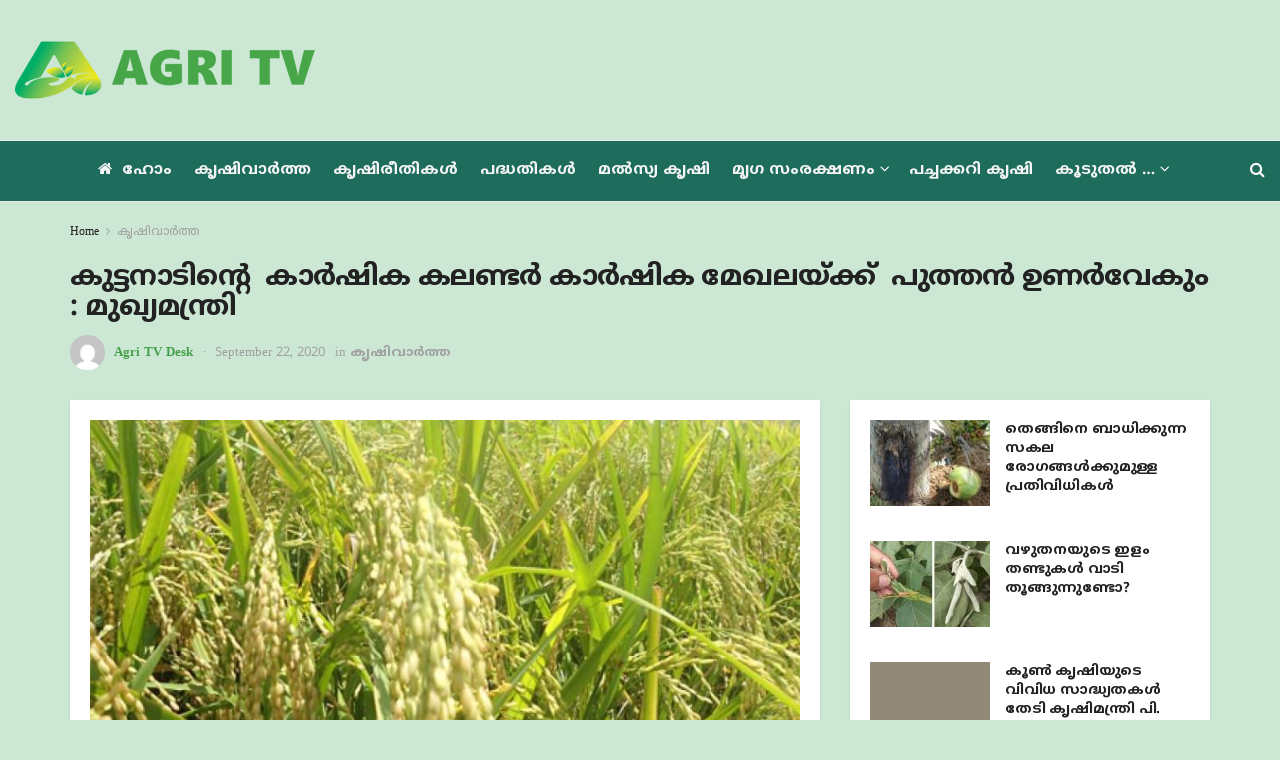

--- FILE ---
content_type: text/html; charset=UTF-8
request_url: https://agritv.live/kuttanad-karshika-calendar/
body_size: 30502
content:
<!doctype html>
<!--[if lt IE 7]> <html class="no-js lt-ie9 lt-ie8 lt-ie7" lang="ml-IN"> <![endif]-->
<!--[if IE 7]>    <html class="no-js lt-ie9 lt-ie8" lang="ml-IN"> <![endif]-->
<!--[if IE 8]>    <html class="no-js lt-ie9" lang="ml-IN"> <![endif]-->
<!--[if IE 9]>    <html class="no-js lt-ie10" lang="ml-IN"> <![endif]-->
<!--[if gt IE 8]><!--> <html class="no-js" lang="ml-IN"> <!--<![endif]-->
<head>
    <meta http-equiv="Content-Type" content="text/html; charset=UTF-8" />
    <meta name='viewport' content='width=device-width, initial-scale=1, user-scalable=yes' />
    <link rel="profile" href="https://gmpg.org/xfn/11" />
    <link rel="pingback" href="https://agritv.live/xmlrpc.php" />
    <meta name="theme-color" content="#8ac007">
             <meta name="msapplication-navbutton-color" content="#8ac007">
             <meta name="apple-mobile-web-app-status-bar-style" content="#8ac007"><meta name='robots' content='index, follow, max-image-preview:large, max-snippet:-1, max-video-preview:-1' />
	<style>img:is([sizes="auto" i], [sizes^="auto," i]) { contain-intrinsic-size: 3000px 1500px }</style>
				<script type="531c439c5ebaa945b8898ef6-text/javascript">
			  var jnews_ajax_url = '/?ajax-request=jnews'
			</script>
			<script type="531c439c5ebaa945b8898ef6-text/javascript">;window.jnews=window.jnews||{},window.jnews.library=window.jnews.library||{},window.jnews.library=function(){"use strict";var e=this;e.win=window,e.doc=document,e.noop=function(){},e.globalBody=e.doc.getElementsByTagName("body")[0],e.globalBody=e.globalBody?e.globalBody:e.doc,e.win.jnewsDataStorage=e.win.jnewsDataStorage||{_storage:new WeakMap,put:function(e,t,n){this._storage.has(e)||this._storage.set(e,new Map),this._storage.get(e).set(t,n)},get:function(e,t){return this._storage.get(e).get(t)},has:function(e,t){return this._storage.has(e)&&this._storage.get(e).has(t)},remove:function(e,t){var n=this._storage.get(e).delete(t);return 0===!this._storage.get(e).size&&this._storage.delete(e),n}},e.windowWidth=function(){return e.win.innerWidth||e.docEl.clientWidth||e.globalBody.clientWidth},e.windowHeight=function(){return e.win.innerHeight||e.docEl.clientHeight||e.globalBody.clientHeight},e.requestAnimationFrame=e.win.requestAnimationFrame||e.win.webkitRequestAnimationFrame||e.win.mozRequestAnimationFrame||e.win.msRequestAnimationFrame||window.oRequestAnimationFrame||function(e){return setTimeout(e,1e3/60)},e.cancelAnimationFrame=e.win.cancelAnimationFrame||e.win.webkitCancelAnimationFrame||e.win.webkitCancelRequestAnimationFrame||e.win.mozCancelAnimationFrame||e.win.msCancelRequestAnimationFrame||e.win.oCancelRequestAnimationFrame||function(e){clearTimeout(e)},e.classListSupport="classList"in document.createElement("_"),e.hasClass=e.classListSupport?function(e,t){return e.classList.contains(t)}:function(e,t){return e.className.indexOf(t)>=0},e.addClass=e.classListSupport?function(t,n){e.hasClass(t,n)||t.classList.add(n)}:function(t,n){e.hasClass(t,n)||(t.className+=" "+n)},e.removeClass=e.classListSupport?function(t,n){e.hasClass(t,n)&&t.classList.remove(n)}:function(t,n){e.hasClass(t,n)&&(t.className=t.className.replace(n,""))},e.objKeys=function(e){var t=[];for(var n in e)Object.prototype.hasOwnProperty.call(e,n)&&t.push(n);return t},e.isObjectSame=function(e,t){var n=!0;return JSON.stringify(e)!==JSON.stringify(t)&&(n=!1),n},e.extend=function(){for(var e,t,n,o=arguments[0]||{},i=1,a=arguments.length;i<a;i++)if(null!==(e=arguments[i]))for(t in e)o!==(n=e[t])&&void 0!==n&&(o[t]=n);return o},e.dataStorage=e.win.jnewsDataStorage,e.isVisible=function(e){return 0!==e.offsetWidth&&0!==e.offsetHeight||e.getBoundingClientRect().length},e.getHeight=function(e){return e.offsetHeight||e.clientHeight||e.getBoundingClientRect().height},e.getWidth=function(e){return e.offsetWidth||e.clientWidth||e.getBoundingClientRect().width},e.supportsPassive=!1;try{var t=Object.defineProperty({},"passive",{get:function(){e.supportsPassive=!0}});"createEvent"in e.doc?e.win.addEventListener("test",null,t):"fireEvent"in e.doc&&e.win.attachEvent("test",null)}catch(e){}e.passiveOption=!!e.supportsPassive&&{passive:!0},e.setStorage=function(e,t){e="jnews-"+e;var n={expired:Math.floor(((new Date).getTime()+432e5)/1e3)};t=Object.assign(n,t);localStorage.setItem(e,JSON.stringify(t))},e.getStorage=function(e){e="jnews-"+e;var t=localStorage.getItem(e);return null!==t&&0<t.length?JSON.parse(localStorage.getItem(e)):{}},e.expiredStorage=function(){var t,n="jnews-";for(var o in localStorage)o.indexOf(n)>-1&&"undefined"!==(t=e.getStorage(o.replace(n,""))).expired&&t.expired<Math.floor((new Date).getTime()/1e3)&&localStorage.removeItem(o)},e.addEvents=function(t,n,o){for(var i in n){var a=["touchstart","touchmove"].indexOf(i)>=0&&!o&&e.passiveOption;"createEvent"in e.doc?t.addEventListener(i,n[i],a):"fireEvent"in e.doc&&t.attachEvent("on"+i,n[i])}},e.removeEvents=function(t,n){for(var o in n)"createEvent"in e.doc?t.removeEventListener(o,n[o]):"fireEvent"in e.doc&&t.detachEvent("on"+o,n[o])},e.triggerEvents=function(t,n,o){var i;o=o||{detail:null};return"createEvent"in e.doc?(!(i=e.doc.createEvent("CustomEvent")||new CustomEvent(n)).initCustomEvent||i.initCustomEvent(n,!0,!1,o),void t.dispatchEvent(i)):"fireEvent"in e.doc?((i=e.doc.createEventObject()).eventType=n,void t.fireEvent("on"+i.eventType,i)):void 0},e.getParents=function(t,n){void 0===n&&(n=e.doc);for(var o=[],i=t.parentNode,a=!1;!a;)if(i){var r=i;r.querySelectorAll(n).length?a=!0:(o.push(r),i=r.parentNode)}else o=[],a=!0;return o},e.forEach=function(e,t,n){for(var o=0,i=e.length;o<i;o++)t.call(n,e[o],o)},e.getText=function(e){return e.innerText||e.textContent},e.setText=function(e,t){var n="object"==typeof t?t.innerText||t.textContent:t;e.innerText&&(e.innerText=n),e.textContent&&(e.textContent=n)},e.httpBuildQuery=function(t){return e.objKeys(t).reduce(function t(n){var o=arguments.length>1&&void 0!==arguments[1]?arguments[1]:null;return function(i,a){var r=n[a];a=encodeURIComponent(a);var s=o?"".concat(o,"[").concat(a,"]"):a;return null==r||"function"==typeof r?(i.push("".concat(s,"=")),i):["number","boolean","string"].includes(typeof r)?(i.push("".concat(s,"=").concat(encodeURIComponent(r))),i):(i.push(e.objKeys(r).reduce(t(r,s),[]).join("&")),i)}}(t),[]).join("&")},e.get=function(t,n,o,i){return o="function"==typeof o?o:e.noop,e.ajax("GET",t,n,o,i)},e.post=function(t,n,o,i){return o="function"==typeof o?o:e.noop,e.ajax("POST",t,n,o,i)},e.ajax=function(t,n,o,i,a){var r=new XMLHttpRequest,s=n,c=e.httpBuildQuery(o);if(t=-1!=["GET","POST"].indexOf(t)?t:"GET",r.open(t,s+("GET"==t?"?"+c:""),!0),"POST"==t&&r.setRequestHeader("Content-type","application/x-www-form-urlencoded"),r.setRequestHeader("X-Requested-With","XMLHttpRequest"),r.onreadystatechange=function(){4===r.readyState&&200<=r.status&&300>r.status&&"function"==typeof i&&i.call(void 0,r.response)},void 0!==a&&!a){return{xhr:r,send:function(){r.send("POST"==t?c:null)}}}return r.send("POST"==t?c:null),{xhr:r}},e.scrollTo=function(t,n,o){function i(e,t,n){this.start=this.position(),this.change=e-this.start,this.currentTime=0,this.increment=20,this.duration=void 0===n?500:n,this.callback=t,this.finish=!1,this.animateScroll()}return Math.easeInOutQuad=function(e,t,n,o){return(e/=o/2)<1?n/2*e*e+t:-n/2*(--e*(e-2)-1)+t},i.prototype.stop=function(){this.finish=!0},i.prototype.move=function(t){e.doc.documentElement.scrollTop=t,e.globalBody.parentNode.scrollTop=t,e.globalBody.scrollTop=t},i.prototype.position=function(){return e.doc.documentElement.scrollTop||e.globalBody.parentNode.scrollTop||e.globalBody.scrollTop},i.prototype.animateScroll=function(){this.currentTime+=this.increment;var t=Math.easeInOutQuad(this.currentTime,this.start,this.change,this.duration);this.move(t),this.currentTime<this.duration&&!this.finish?e.requestAnimationFrame.call(e.win,this.animateScroll.bind(this)):this.callback&&"function"==typeof this.callback&&this.callback()},new i(t,n,o)},e.unwrap=function(t){var n,o=t;e.forEach(t,(function(e,t){n?n+=e:n=e})),o.replaceWith(n)},e.performance={start:function(e){performance.mark(e+"Start")},stop:function(e){performance.mark(e+"End"),performance.measure(e,e+"Start",e+"End")}},e.fps=function(){var t=0,n=0,o=0;!function(){var i=t=0,a=0,r=0,s=document.getElementById("fpsTable"),c=function(t){void 0===document.getElementsByTagName("body")[0]?e.requestAnimationFrame.call(e.win,(function(){c(t)})):document.getElementsByTagName("body")[0].appendChild(t)};null===s&&((s=document.createElement("div")).style.position="fixed",s.style.top="120px",s.style.left="10px",s.style.width="100px",s.style.height="20px",s.style.border="1px solid black",s.style.fontSize="11px",s.style.zIndex="100000",s.style.backgroundColor="white",s.id="fpsTable",c(s));var l=function(){o++,n=Date.now(),(a=(o/(r=(n-t)/1e3)).toPrecision(2))!=i&&(i=a,s.innerHTML=i+"fps"),1<r&&(t=n,o=0),e.requestAnimationFrame.call(e.win,l)};l()}()},e.instr=function(e,t){for(var n=0;n<t.length;n++)if(-1!==e.toLowerCase().indexOf(t[n].toLowerCase()))return!0},e.winLoad=function(t,n){function o(o){if("complete"===e.doc.readyState||"interactive"===e.doc.readyState)return!o||n?setTimeout(t,n||1):t(o),1}o()||e.addEvents(e.win,{load:o})},e.docReady=function(t,n){function o(o){if("complete"===e.doc.readyState||"interactive"===e.doc.readyState)return!o||n?setTimeout(t,n||1):t(o),1}o()||e.addEvents(e.doc,{DOMContentLoaded:o})},e.fireOnce=function(){e.docReady((function(){e.assets=e.assets||[],e.assets.length&&(e.boot(),e.load_assets())}),50)},e.boot=function(){e.length&&e.doc.querySelectorAll("style[media]").forEach((function(e){"not all"==e.getAttribute("media")&&e.removeAttribute("media")}))},e.create_js=function(t,n){var o=e.doc.createElement("script");switch(o.setAttribute("src",t),n){case"defer":o.setAttribute("defer",!0);break;case"async":o.setAttribute("async",!0);break;case"deferasync":o.setAttribute("defer",!0),o.setAttribute("async",!0)}e.globalBody.appendChild(o)},e.load_assets=function(){"object"==typeof e.assets&&e.forEach(e.assets.slice(0),(function(t,n){var o="";t.defer&&(o+="defer"),t.async&&(o+="async"),e.create_js(t.url,o);var i=e.assets.indexOf(t);i>-1&&e.assets.splice(i,1)})),e.assets=jnewsoption.au_scripts=window.jnewsads=[]},e.setCookie=function(e,t,n){var o="";if(n){var i=new Date;i.setTime(i.getTime()+24*n*60*60*1e3),o="; expires="+i.toUTCString()}document.cookie=e+"="+(t||"")+o+"; path=/"},e.getCookie=function(e){for(var t=e+"=",n=document.cookie.split(";"),o=0;o<n.length;o++){for(var i=n[o];" "==i.charAt(0);)i=i.substring(1,i.length);if(0==i.indexOf(t))return i.substring(t.length,i.length)}return null},e.eraseCookie=function(e){document.cookie=e+"=; Path=/; Expires=Thu, 01 Jan 1970 00:00:01 GMT;"},e.docReady((function(){e.globalBody=e.globalBody==e.doc?e.doc.getElementsByTagName("body")[0]:e.globalBody,e.globalBody=e.globalBody?e.globalBody:e.doc})),e.winLoad((function(){e.winLoad((function(){var t=!1;if(void 0!==window.jnewsadmin)if(void 0!==window.file_version_checker){var n=e.objKeys(window.file_version_checker);n.length?n.forEach((function(e){t||"10.0.4"===window.file_version_checker[e]||(t=!0)})):t=!0}else t=!0;t&&(window.jnewsHelper.getMessage(),window.jnewsHelper.getNotice())}),2500)}))},window.jnews.library=new window.jnews.library;</script>
	<!-- This site is optimized with the Yoast SEO plugin v26.6 - https://yoast.com/wordpress/plugins/seo/ -->
	<title>കുട്ടനാടിന്റെ  കാർഷിക കലണ്ടർ കാർഷിക മേഖലയ്ക്ക്  പുത്തൻ ഉണർവേകും : മുഖ്യമന്ത്രി</title>
	<meta name="description" content="ആലപ്പുഴ :കുട്ടനാടിന്റെ കാർഷിക കലണ്ടർ പ്രഖ്യപനം കാർഷിക മേഖലയ്ക്ക് പുത്തൻ ഉണർവ് നൽകുമെന്ന് മുഖ്യമന്ത്രി പിണറായി വിജയൻ. പരിസ്ഥിതി കാലാവസ്ഥാ വ്യതിയാന വകുപ്പ്" />
	<link rel="canonical" href="https://agritv.live/kuttanad-karshika-calendar/" />
	<meta property="og:locale" content="ml_IN" />
	<meta property="og:type" content="article" />
	<meta property="og:title" content="കുട്ടനാടിന്റെ  കാർഷിക കലണ്ടർ കാർഷിക മേഖലയ്ക്ക്  പുത്തൻ ഉണർവേകും : മുഖ്യമന്ത്രി" />
	<meta property="og:description" content="ആലപ്പുഴ :കുട്ടനാടിന്റെ കാർഷിക കലണ്ടർ പ്രഖ്യപനം കാർഷിക മേഖലയ്ക്ക് പുത്തൻ ഉണർവ് നൽകുമെന്ന് മുഖ്യമന്ത്രി പിണറായി വിജയൻ. പരിസ്ഥിതി കാലാവസ്ഥാ വ്യതിയാന വകുപ്പ്" />
	<meta property="og:url" content="https://agritv.live/kuttanad-karshika-calendar/" />
	<meta property="og:site_name" content="Agri TV Live" />
	<meta property="article:publisher" content="https://www.facebook.com/agritvindia" />
	<meta property="article:published_time" content="2020-09-22T06:31:19+00:00" />
	<meta property="og:image" content="https://agritv.live/wp-content/uploads/2020/08/image.jpg" />
	<meta property="og:image:width" content="894" />
	<meta property="og:image:height" content="594" />
	<meta property="og:image:type" content="image/jpeg" />
	<meta name="author" content="Agri TV Desk" />
	<meta name="twitter:card" content="summary_large_image" />
	<meta name="twitter:creator" content="@agritvindia" />
	<meta name="twitter:site" content="@agritvindia" />
	<meta name="twitter:label1" content="Written by" />
	<meta name="twitter:data1" content="Agri TV Desk" />
	<script type="application/ld+json" class="yoast-schema-graph">{"@context":"https://schema.org","@graph":[{"@type":"Article","@id":"https://agritv.live/kuttanad-karshika-calendar/#article","isPartOf":{"@id":"https://agritv.live/kuttanad-karshika-calendar/"},"author":{"name":"Agri TV Desk","@id":"https://agritv.live/#/schema/person/e64f4206d8b3bbf2310f0d9d130fd947"},"headline":"കുട്ടനാടിന്റെ  കാർഷിക കലണ്ടർ കാർഷിക മേഖലയ്ക്ക്  പുത്തൻ ഉണർവേകും : മുഖ്യമന്ത്രി","datePublished":"2020-09-22T06:31:19+00:00","mainEntityOfPage":{"@id":"https://agritv.live/kuttanad-karshika-calendar/"},"wordCount":1,"commentCount":0,"publisher":{"@id":"https://agritv.live/#organization"},"image":{"@id":"https://agritv.live/kuttanad-karshika-calendar/#primaryimage"},"thumbnailUrl":"https://agritv.live/wp-content/uploads/2020/08/image.jpg","articleSection":["കൃഷിവാർത്ത"],"inLanguage":"ml-IN","potentialAction":[{"@type":"CommentAction","name":"Comment","target":["https://agritv.live/kuttanad-karshika-calendar/#respond"]}]},{"@type":"WebPage","@id":"https://agritv.live/kuttanad-karshika-calendar/","url":"https://agritv.live/kuttanad-karshika-calendar/","name":"കുട്ടനാടിന്റെ  കാർഷിക കലണ്ടർ കാർഷിക മേഖലയ്ക്ക്  പുത്തൻ ഉണർവേകും : മുഖ്യമന്ത്രി","isPartOf":{"@id":"https://agritv.live/#website"},"primaryImageOfPage":{"@id":"https://agritv.live/kuttanad-karshika-calendar/#primaryimage"},"image":{"@id":"https://agritv.live/kuttanad-karshika-calendar/#primaryimage"},"thumbnailUrl":"https://agritv.live/wp-content/uploads/2020/08/image.jpg","datePublished":"2020-09-22T06:31:19+00:00","description":"ആലപ്പുഴ :കുട്ടനാടിന്റെ കാർഷിക കലണ്ടർ പ്രഖ്യപനം കാർഷിക മേഖലയ്ക്ക് പുത്തൻ ഉണർവ് നൽകുമെന്ന് മുഖ്യമന്ത്രി പിണറായി വിജയൻ. പരിസ്ഥിതി കാലാവസ്ഥാ വ്യതിയാന വകുപ്പ്","breadcrumb":{"@id":"https://agritv.live/kuttanad-karshika-calendar/#breadcrumb"},"inLanguage":"ml-IN","potentialAction":[{"@type":"ReadAction","target":["https://agritv.live/kuttanad-karshika-calendar/"]}]},{"@type":"ImageObject","inLanguage":"ml-IN","@id":"https://agritv.live/kuttanad-karshika-calendar/#primaryimage","url":"https://agritv.live/wp-content/uploads/2020/08/image.jpg","contentUrl":"https://agritv.live/wp-content/uploads/2020/08/image.jpg","width":894,"height":594},{"@type":"BreadcrumbList","@id":"https://agritv.live/kuttanad-karshika-calendar/#breadcrumb","itemListElement":[{"@type":"ListItem","position":1,"name":"Home","item":"https://agritv.live/"},{"@type":"ListItem","position":2,"name":"കുട്ടനാടിന്റെ  കാർഷിക കലണ്ടർ കാർഷിക മേഖലയ്ക്ക്  പുത്തൻ ഉണർവേകും : മുഖ്യമന്ത്രി"}]},{"@type":"WebSite","@id":"https://agritv.live/#website","url":"https://agritv.live/","name":"Agri TV Live","description":"Agriculture News Malayalam","publisher":{"@id":"https://agritv.live/#organization"},"potentialAction":[{"@type":"SearchAction","target":{"@type":"EntryPoint","urlTemplate":"https://agritv.live/?s={search_term_string}"},"query-input":{"@type":"PropertyValueSpecification","valueRequired":true,"valueName":"search_term_string"}}],"inLanguage":"ml-IN"},{"@type":"Organization","@id":"https://agritv.live/#organization","name":"Agri TV Live","url":"https://agritv.live/","logo":{"@type":"ImageObject","inLanguage":"ml-IN","@id":"https://agritv.live/#/schema/logo/image/","url":"https://agritv.live/wp-content/uploads/2019/08/angtitv-logo-home-featured-image.png","contentUrl":"https://agritv.live/wp-content/uploads/2019/08/angtitv-logo-home-featured-image.png","width":800,"height":420,"caption":"Agri TV Live"},"image":{"@id":"https://agritv.live/#/schema/logo/image/"},"sameAs":["https://www.facebook.com/agritvindia","https://x.com/agritvindia"]},{"@type":"Person","@id":"https://agritv.live/#/schema/person/e64f4206d8b3bbf2310f0d9d130fd947","name":"Agri TV Desk","image":{"@type":"ImageObject","inLanguage":"ml-IN","@id":"https://agritv.live/#/schema/person/image/","url":"https://secure.gravatar.com/avatar/0dbbb8307ce2ba3cd514be3658b6869911f188fc3783551e556afec080b1ed17?s=96&d=mm&r=g","contentUrl":"https://secure.gravatar.com/avatar/0dbbb8307ce2ba3cd514be3658b6869911f188fc3783551e556afec080b1ed17?s=96&d=mm&r=g","caption":"Agri TV Desk"}}]}</script>
	<!-- / Yoast SEO plugin. -->


<link rel='dns-prefetch' href='//www.googletagmanager.com' />
<link rel='dns-prefetch' href='//fonts.googleapis.com' />
<link rel='preconnect' href='https://fonts.gstatic.com' />
<link rel="alternate" type="application/rss+xml" title="Agri TV Live &raquo; Feed" href="https://agritv.live/feed/" />
<link rel="alternate" type="application/rss+xml" title="Agri TV Live &raquo; Comments Feed" href="https://agritv.live/comments/feed/" />
<link rel="alternate" type="application/rss+xml" title="Agri TV Live &raquo; കുട്ടനാടിന്റെ  കാർഷിക കലണ്ടർ കാർഷിക മേഖലയ്ക്ക്  പുത്തൻ ഉണർവേകും : മുഖ്യമന്ത്രി Comments Feed" href="https://agritv.live/kuttanad-karshika-calendar/feed/" />
<script type="531c439c5ebaa945b8898ef6-text/javascript">
/* <![CDATA[ */
window._wpemojiSettings = {"baseUrl":"https:\/\/s.w.org\/images\/core\/emoji\/16.0.1\/72x72\/","ext":".png","svgUrl":"https:\/\/s.w.org\/images\/core\/emoji\/16.0.1\/svg\/","svgExt":".svg","source":{"concatemoji":"https:\/\/agritv.live\/wp-includes\/js\/wp-emoji-release.min.js"}};
/*! This file is auto-generated */
!function(s,n){var o,i,e;function c(e){try{var t={supportTests:e,timestamp:(new Date).valueOf()};sessionStorage.setItem(o,JSON.stringify(t))}catch(e){}}function p(e,t,n){e.clearRect(0,0,e.canvas.width,e.canvas.height),e.fillText(t,0,0);var t=new Uint32Array(e.getImageData(0,0,e.canvas.width,e.canvas.height).data),a=(e.clearRect(0,0,e.canvas.width,e.canvas.height),e.fillText(n,0,0),new Uint32Array(e.getImageData(0,0,e.canvas.width,e.canvas.height).data));return t.every(function(e,t){return e===a[t]})}function u(e,t){e.clearRect(0,0,e.canvas.width,e.canvas.height),e.fillText(t,0,0);for(var n=e.getImageData(16,16,1,1),a=0;a<n.data.length;a++)if(0!==n.data[a])return!1;return!0}function f(e,t,n,a){switch(t){case"flag":return n(e,"\ud83c\udff3\ufe0f\u200d\u26a7\ufe0f","\ud83c\udff3\ufe0f\u200b\u26a7\ufe0f")?!1:!n(e,"\ud83c\udde8\ud83c\uddf6","\ud83c\udde8\u200b\ud83c\uddf6")&&!n(e,"\ud83c\udff4\udb40\udc67\udb40\udc62\udb40\udc65\udb40\udc6e\udb40\udc67\udb40\udc7f","\ud83c\udff4\u200b\udb40\udc67\u200b\udb40\udc62\u200b\udb40\udc65\u200b\udb40\udc6e\u200b\udb40\udc67\u200b\udb40\udc7f");case"emoji":return!a(e,"\ud83e\udedf")}return!1}function g(e,t,n,a){var r="undefined"!=typeof WorkerGlobalScope&&self instanceof WorkerGlobalScope?new OffscreenCanvas(300,150):s.createElement("canvas"),o=r.getContext("2d",{willReadFrequently:!0}),i=(o.textBaseline="top",o.font="600 32px Arial",{});return e.forEach(function(e){i[e]=t(o,e,n,a)}),i}function t(e){var t=s.createElement("script");t.src=e,t.defer=!0,s.head.appendChild(t)}"undefined"!=typeof Promise&&(o="wpEmojiSettingsSupports",i=["flag","emoji"],n.supports={everything:!0,everythingExceptFlag:!0},e=new Promise(function(e){s.addEventListener("DOMContentLoaded",e,{once:!0})}),new Promise(function(t){var n=function(){try{var e=JSON.parse(sessionStorage.getItem(o));if("object"==typeof e&&"number"==typeof e.timestamp&&(new Date).valueOf()<e.timestamp+604800&&"object"==typeof e.supportTests)return e.supportTests}catch(e){}return null}();if(!n){if("undefined"!=typeof Worker&&"undefined"!=typeof OffscreenCanvas&&"undefined"!=typeof URL&&URL.createObjectURL&&"undefined"!=typeof Blob)try{var e="postMessage("+g.toString()+"("+[JSON.stringify(i),f.toString(),p.toString(),u.toString()].join(",")+"));",a=new Blob([e],{type:"text/javascript"}),r=new Worker(URL.createObjectURL(a),{name:"wpTestEmojiSupports"});return void(r.onmessage=function(e){c(n=e.data),r.terminate(),t(n)})}catch(e){}c(n=g(i,f,p,u))}t(n)}).then(function(e){for(var t in e)n.supports[t]=e[t],n.supports.everything=n.supports.everything&&n.supports[t],"flag"!==t&&(n.supports.everythingExceptFlag=n.supports.everythingExceptFlag&&n.supports[t]);n.supports.everythingExceptFlag=n.supports.everythingExceptFlag&&!n.supports.flag,n.DOMReady=!1,n.readyCallback=function(){n.DOMReady=!0}}).then(function(){return e}).then(function(){var e;n.supports.everything||(n.readyCallback(),(e=n.source||{}).concatemoji?t(e.concatemoji):e.wpemoji&&e.twemoji&&(t(e.twemoji),t(e.wpemoji)))}))}((window,document),window._wpemojiSettings);
/* ]]> */
</script>
<style id='wp-emoji-styles-inline-css' type='text/css'>

	img.wp-smiley, img.emoji {
		display: inline !important;
		border: none !important;
		box-shadow: none !important;
		height: 1em !important;
		width: 1em !important;
		margin: 0 0.07em !important;
		vertical-align: -0.1em !important;
		background: none !important;
		padding: 0 !important;
	}
</style>
<link rel='stylesheet' id='wp-block-library-css' href='https://agritv.live/wp-includes/css/dist/block-library/style.min.css' type='text/css' media='all' />
<style id='classic-theme-styles-inline-css' type='text/css'>
/*! This file is auto-generated */
.wp-block-button__link{color:#fff;background-color:#32373c;border-radius:9999px;box-shadow:none;text-decoration:none;padding:calc(.667em + 2px) calc(1.333em + 2px);font-size:1.125em}.wp-block-file__button{background:#32373c;color:#fff;text-decoration:none}
</style>
<link rel='stylesheet' id='jnews-faq-css' href='https://agritv.live/wp-content/plugins/jnews-essential/assets/css/faq.css' type='text/css' media='all' />
<style id='global-styles-inline-css' type='text/css'>
:root{--wp--preset--aspect-ratio--square: 1;--wp--preset--aspect-ratio--4-3: 4/3;--wp--preset--aspect-ratio--3-4: 3/4;--wp--preset--aspect-ratio--3-2: 3/2;--wp--preset--aspect-ratio--2-3: 2/3;--wp--preset--aspect-ratio--16-9: 16/9;--wp--preset--aspect-ratio--9-16: 9/16;--wp--preset--color--black: #000000;--wp--preset--color--cyan-bluish-gray: #abb8c3;--wp--preset--color--white: #ffffff;--wp--preset--color--pale-pink: #f78da7;--wp--preset--color--vivid-red: #cf2e2e;--wp--preset--color--luminous-vivid-orange: #ff6900;--wp--preset--color--luminous-vivid-amber: #fcb900;--wp--preset--color--light-green-cyan: #7bdcb5;--wp--preset--color--vivid-green-cyan: #00d084;--wp--preset--color--pale-cyan-blue: #8ed1fc;--wp--preset--color--vivid-cyan-blue: #0693e3;--wp--preset--color--vivid-purple: #9b51e0;--wp--preset--gradient--vivid-cyan-blue-to-vivid-purple: linear-gradient(135deg,rgba(6,147,227,1) 0%,rgb(155,81,224) 100%);--wp--preset--gradient--light-green-cyan-to-vivid-green-cyan: linear-gradient(135deg,rgb(122,220,180) 0%,rgb(0,208,130) 100%);--wp--preset--gradient--luminous-vivid-amber-to-luminous-vivid-orange: linear-gradient(135deg,rgba(252,185,0,1) 0%,rgba(255,105,0,1) 100%);--wp--preset--gradient--luminous-vivid-orange-to-vivid-red: linear-gradient(135deg,rgba(255,105,0,1) 0%,rgb(207,46,46) 100%);--wp--preset--gradient--very-light-gray-to-cyan-bluish-gray: linear-gradient(135deg,rgb(238,238,238) 0%,rgb(169,184,195) 100%);--wp--preset--gradient--cool-to-warm-spectrum: linear-gradient(135deg,rgb(74,234,220) 0%,rgb(151,120,209) 20%,rgb(207,42,186) 40%,rgb(238,44,130) 60%,rgb(251,105,98) 80%,rgb(254,248,76) 100%);--wp--preset--gradient--blush-light-purple: linear-gradient(135deg,rgb(255,206,236) 0%,rgb(152,150,240) 100%);--wp--preset--gradient--blush-bordeaux: linear-gradient(135deg,rgb(254,205,165) 0%,rgb(254,45,45) 50%,rgb(107,0,62) 100%);--wp--preset--gradient--luminous-dusk: linear-gradient(135deg,rgb(255,203,112) 0%,rgb(199,81,192) 50%,rgb(65,88,208) 100%);--wp--preset--gradient--pale-ocean: linear-gradient(135deg,rgb(255,245,203) 0%,rgb(182,227,212) 50%,rgb(51,167,181) 100%);--wp--preset--gradient--electric-grass: linear-gradient(135deg,rgb(202,248,128) 0%,rgb(113,206,126) 100%);--wp--preset--gradient--midnight: linear-gradient(135deg,rgb(2,3,129) 0%,rgb(40,116,252) 100%);--wp--preset--font-size--small: 13px;--wp--preset--font-size--medium: 20px;--wp--preset--font-size--large: 36px;--wp--preset--font-size--x-large: 42px;--wp--preset--spacing--20: 0.44rem;--wp--preset--spacing--30: 0.67rem;--wp--preset--spacing--40: 1rem;--wp--preset--spacing--50: 1.5rem;--wp--preset--spacing--60: 2.25rem;--wp--preset--spacing--70: 3.38rem;--wp--preset--spacing--80: 5.06rem;--wp--preset--shadow--natural: 6px 6px 9px rgba(0, 0, 0, 0.2);--wp--preset--shadow--deep: 12px 12px 50px rgba(0, 0, 0, 0.4);--wp--preset--shadow--sharp: 6px 6px 0px rgba(0, 0, 0, 0.2);--wp--preset--shadow--outlined: 6px 6px 0px -3px rgba(255, 255, 255, 1), 6px 6px rgba(0, 0, 0, 1);--wp--preset--shadow--crisp: 6px 6px 0px rgba(0, 0, 0, 1);}:where(.is-layout-flex){gap: 0.5em;}:where(.is-layout-grid){gap: 0.5em;}body .is-layout-flex{display: flex;}.is-layout-flex{flex-wrap: wrap;align-items: center;}.is-layout-flex > :is(*, div){margin: 0;}body .is-layout-grid{display: grid;}.is-layout-grid > :is(*, div){margin: 0;}:where(.wp-block-columns.is-layout-flex){gap: 2em;}:where(.wp-block-columns.is-layout-grid){gap: 2em;}:where(.wp-block-post-template.is-layout-flex){gap: 1.25em;}:where(.wp-block-post-template.is-layout-grid){gap: 1.25em;}.has-black-color{color: var(--wp--preset--color--black) !important;}.has-cyan-bluish-gray-color{color: var(--wp--preset--color--cyan-bluish-gray) !important;}.has-white-color{color: var(--wp--preset--color--white) !important;}.has-pale-pink-color{color: var(--wp--preset--color--pale-pink) !important;}.has-vivid-red-color{color: var(--wp--preset--color--vivid-red) !important;}.has-luminous-vivid-orange-color{color: var(--wp--preset--color--luminous-vivid-orange) !important;}.has-luminous-vivid-amber-color{color: var(--wp--preset--color--luminous-vivid-amber) !important;}.has-light-green-cyan-color{color: var(--wp--preset--color--light-green-cyan) !important;}.has-vivid-green-cyan-color{color: var(--wp--preset--color--vivid-green-cyan) !important;}.has-pale-cyan-blue-color{color: var(--wp--preset--color--pale-cyan-blue) !important;}.has-vivid-cyan-blue-color{color: var(--wp--preset--color--vivid-cyan-blue) !important;}.has-vivid-purple-color{color: var(--wp--preset--color--vivid-purple) !important;}.has-black-background-color{background-color: var(--wp--preset--color--black) !important;}.has-cyan-bluish-gray-background-color{background-color: var(--wp--preset--color--cyan-bluish-gray) !important;}.has-white-background-color{background-color: var(--wp--preset--color--white) !important;}.has-pale-pink-background-color{background-color: var(--wp--preset--color--pale-pink) !important;}.has-vivid-red-background-color{background-color: var(--wp--preset--color--vivid-red) !important;}.has-luminous-vivid-orange-background-color{background-color: var(--wp--preset--color--luminous-vivid-orange) !important;}.has-luminous-vivid-amber-background-color{background-color: var(--wp--preset--color--luminous-vivid-amber) !important;}.has-light-green-cyan-background-color{background-color: var(--wp--preset--color--light-green-cyan) !important;}.has-vivid-green-cyan-background-color{background-color: var(--wp--preset--color--vivid-green-cyan) !important;}.has-pale-cyan-blue-background-color{background-color: var(--wp--preset--color--pale-cyan-blue) !important;}.has-vivid-cyan-blue-background-color{background-color: var(--wp--preset--color--vivid-cyan-blue) !important;}.has-vivid-purple-background-color{background-color: var(--wp--preset--color--vivid-purple) !important;}.has-black-border-color{border-color: var(--wp--preset--color--black) !important;}.has-cyan-bluish-gray-border-color{border-color: var(--wp--preset--color--cyan-bluish-gray) !important;}.has-white-border-color{border-color: var(--wp--preset--color--white) !important;}.has-pale-pink-border-color{border-color: var(--wp--preset--color--pale-pink) !important;}.has-vivid-red-border-color{border-color: var(--wp--preset--color--vivid-red) !important;}.has-luminous-vivid-orange-border-color{border-color: var(--wp--preset--color--luminous-vivid-orange) !important;}.has-luminous-vivid-amber-border-color{border-color: var(--wp--preset--color--luminous-vivid-amber) !important;}.has-light-green-cyan-border-color{border-color: var(--wp--preset--color--light-green-cyan) !important;}.has-vivid-green-cyan-border-color{border-color: var(--wp--preset--color--vivid-green-cyan) !important;}.has-pale-cyan-blue-border-color{border-color: var(--wp--preset--color--pale-cyan-blue) !important;}.has-vivid-cyan-blue-border-color{border-color: var(--wp--preset--color--vivid-cyan-blue) !important;}.has-vivid-purple-border-color{border-color: var(--wp--preset--color--vivid-purple) !important;}.has-vivid-cyan-blue-to-vivid-purple-gradient-background{background: var(--wp--preset--gradient--vivid-cyan-blue-to-vivid-purple) !important;}.has-light-green-cyan-to-vivid-green-cyan-gradient-background{background: var(--wp--preset--gradient--light-green-cyan-to-vivid-green-cyan) !important;}.has-luminous-vivid-amber-to-luminous-vivid-orange-gradient-background{background: var(--wp--preset--gradient--luminous-vivid-amber-to-luminous-vivid-orange) !important;}.has-luminous-vivid-orange-to-vivid-red-gradient-background{background: var(--wp--preset--gradient--luminous-vivid-orange-to-vivid-red) !important;}.has-very-light-gray-to-cyan-bluish-gray-gradient-background{background: var(--wp--preset--gradient--very-light-gray-to-cyan-bluish-gray) !important;}.has-cool-to-warm-spectrum-gradient-background{background: var(--wp--preset--gradient--cool-to-warm-spectrum) !important;}.has-blush-light-purple-gradient-background{background: var(--wp--preset--gradient--blush-light-purple) !important;}.has-blush-bordeaux-gradient-background{background: var(--wp--preset--gradient--blush-bordeaux) !important;}.has-luminous-dusk-gradient-background{background: var(--wp--preset--gradient--luminous-dusk) !important;}.has-pale-ocean-gradient-background{background: var(--wp--preset--gradient--pale-ocean) !important;}.has-electric-grass-gradient-background{background: var(--wp--preset--gradient--electric-grass) !important;}.has-midnight-gradient-background{background: var(--wp--preset--gradient--midnight) !important;}.has-small-font-size{font-size: var(--wp--preset--font-size--small) !important;}.has-medium-font-size{font-size: var(--wp--preset--font-size--medium) !important;}.has-large-font-size{font-size: var(--wp--preset--font-size--large) !important;}.has-x-large-font-size{font-size: var(--wp--preset--font-size--x-large) !important;}
:where(.wp-block-post-template.is-layout-flex){gap: 1.25em;}:where(.wp-block-post-template.is-layout-grid){gap: 1.25em;}
:where(.wp-block-columns.is-layout-flex){gap: 2em;}:where(.wp-block-columns.is-layout-grid){gap: 2em;}
:root :where(.wp-block-pullquote){font-size: 1.5em;line-height: 1.6;}
</style>
<style id='dominant-color-styles-inline-css' type='text/css'>
img[data-dominant-color]:not(.has-transparency) { background-color: var(--dominant-color); }
</style>
<link rel='stylesheet' id='jnews-parent-style-css' href='https://agritv.live/wp-content/themes/jnews/style.css' type='text/css' media='all' />
<link rel='stylesheet' id='js_composer_front-css' href='https://agritv.live/wp-content/plugins/js_composer/assets/css/js_composer.min.css' type='text/css' media='all' />
<link rel='stylesheet' id='jeg_customizer_font-css' href='//fonts.googleapis.com/css?family=Noto+Sans%3Aregular%2C700%2C700%2Cregular%2C700%2Cregular%7CNoto+Serif%3A700&#038;display=swap' type='text/css' media='all' />
<link rel='stylesheet' id='font-awesome-css' href='https://agritv.live/wp-content/themes/jnews/assets/fonts/font-awesome/font-awesome.min.css' type='text/css' media='all' />
<link rel='stylesheet' id='jnews-icon-css' href='https://agritv.live/wp-content/themes/jnews/assets/fonts/jegicon/jegicon.css' type='text/css' media='all' />
<link rel='stylesheet' id='jscrollpane-css' href='https://agritv.live/wp-content/themes/jnews/assets/css/jquery.jscrollpane.css' type='text/css' media='all' />
<link rel='stylesheet' id='oknav-css' href='https://agritv.live/wp-content/themes/jnews/assets/css/okayNav.css' type='text/css' media='all' />
<link rel='stylesheet' id='magnific-popup-css' href='https://agritv.live/wp-content/themes/jnews/assets/css/magnific-popup.css' type='text/css' media='all' />
<link rel='stylesheet' id='chosen-css' href='https://agritv.live/wp-content/themes/jnews/assets/css/chosen/chosen.css' type='text/css' media='all' />
<link rel='stylesheet' id='jnews-main-css' href='https://agritv.live/wp-content/themes/jnews/assets/css/main.css' type='text/css' media='all' />
<link rel='stylesheet' id='jnews-pages-css' href='https://agritv.live/wp-content/themes/jnews/assets/css/pages.css' type='text/css' media='all' />
<link rel='stylesheet' id='jnews-single-css' href='https://agritv.live/wp-content/themes/jnews/assets/css/single.css' type='text/css' media='all' />
<link rel='stylesheet' id='jnews-responsive-css' href='https://agritv.live/wp-content/themes/jnews/assets/css/responsive.css' type='text/css' media='all' />
<link rel='stylesheet' id='jnews-pb-temp-css' href='https://agritv.live/wp-content/themes/jnews/assets/css/pb-temp.css' type='text/css' media='all' />
<link rel='stylesheet' id='jnews-js-composer-css' href='https://agritv.live/wp-content/themes/jnews/assets/css/js-composer-frontend.css' type='text/css' media='all' />
<link rel='stylesheet' id='jnews-style-css' href='https://agritv.live/wp-content/themes/jnews-child/style.css' type='text/css' media='all' />
<link rel='stylesheet' id='jnews-darkmode-css' href='https://agritv.live/wp-content/themes/jnews/assets/css/darkmode.css' type='text/css' media='all' />
<link rel='stylesheet' id='jnews-select-share-css' href='https://agritv.live/wp-content/plugins/jnews-social-share/assets/css/plugin.css' type='text/css' media='all' />
<script type="531c439c5ebaa945b8898ef6-text/javascript" src="https://www.googletagmanager.com/gtag/js?id=G-J466N1XMKZ" id="jnews-google-tag-manager-js" defer></script>
<script type="531c439c5ebaa945b8898ef6-text/javascript" id="jnews-google-tag-manager-js-after">
/* <![CDATA[ */
				window.addEventListener('DOMContentLoaded', function() {
					(function() {
						window.dataLayer = window.dataLayer || [];
						function gtag(){dataLayer.push(arguments);}
						gtag('js', new Date());
						gtag('config', 'G-J466N1XMKZ');
					})();
				});
				
/* ]]> */
</script>
<script type="531c439c5ebaa945b8898ef6-text/javascript" src="https://agritv.live/wp-includes/js/jquery/jquery.min.js" id="jquery-core-js"></script>
<script type="531c439c5ebaa945b8898ef6-text/javascript" src="https://agritv.live/wp-includes/js/jquery/jquery-migrate.min.js" id="jquery-migrate-js"></script>
<script type="531c439c5ebaa945b8898ef6-text/javascript"></script><link rel="https://api.w.org/" href="https://agritv.live/wp-json/" /><link rel="alternate" title="JSON" type="application/json" href="https://agritv.live/wp-json/wp/v2/posts/3550" /><link rel="EditURI" type="application/rsd+xml" title="RSD" href="https://agritv.live/xmlrpc.php?rsd" />
<link rel='shortlink' href='https://agritv.live/?p=3550' />
<link rel="alternate" title="oEmbed (JSON)" type="application/json+oembed" href="https://agritv.live/wp-json/oembed/1.0/embed?url=https%3A%2F%2Fagritv.live%2Fkuttanad-karshika-calendar%2F" />
<link rel="alternate" title="oEmbed (XML)" type="text/xml+oembed" href="https://agritv.live/wp-json/oembed/1.0/embed?url=https%3A%2F%2Fagritv.live%2Fkuttanad-karshika-calendar%2F&#038;format=xml" />

<!-- This site is using AdRotate v5.17.2 to display their advertisements - https://ajdg.solutions/ -->
<!-- AdRotate CSS -->
<style type="text/css" media="screen">
	.g { margin:0px; padding:0px; overflow:hidden; line-height:1; zoom:1; }
	.g img { height:auto; }
	.g-col { position:relative; float:left; }
	.g-col:first-child { margin-left: 0; }
	.g-col:last-child { margin-right: 0; }
	@media only screen and (max-width: 480px) {
		.g-col, .g-dyn, .g-single { width:100%; margin-left:0; margin-right:0; }
	}
</style>
<!-- /AdRotate CSS -->

<meta name="generator" content="auto-sizes 1.7.0">
<meta name="generator" content="dominant-color-images 1.2.0">
<!-- Google AdSense -->
<script async src="https://pagead2.googlesyndication.com/pagead/js/adsbygoogle.js" type="531c439c5ebaa945b8898ef6-text/javascript"></script>
<script type="531c439c5ebaa945b8898ef6-text/javascript">
  (adsbygoogle = window.adsbygoogle || []).push({
    google_ad_client: "ca-pub-2000183968691183",
    enable_page_level_ads: true,
    overlays: {bottom: true}
  });
</script><meta name="generator" content="performance-lab 4.0.0; plugins: auto-sizes, dominant-color-images, embed-optimizer, image-prioritizer, speculation-rules, webp-uploads">
<meta name="generator" content="webp-uploads 2.6.0">
<meta name="generator" content="speculation-rules 1.6.0">
<meta name="generator" content="optimization-detective 1.0.0-beta3; rest_api_unavailable">
<meta name="generator" content="embed-optimizer 1.0.0-beta2">
<meta name="generator" content="Powered by WPBakery Page Builder - drag and drop page builder for WordPress."/>
<meta name="generator" content="image-prioritizer 1.0.0-beta2">
<script type='application/ld+json'>{"@context":"http:\/\/schema.org","@type":"Organization","@id":"https:\/\/agritv.live\/#organization","url":"https:\/\/agritv.live\/","name":"Agri TV","logo":{"@type":"ImageObject","url":"https:\/\/agritv.live\/wp-content\/uploads\/2019\/08\/angtitv-logo-512.png"},"sameAs":["https:\/\/www.facebook.com\/agritvindia","https:\/\/twitter.com\/agritvindia","https:\/\/www.youtube.com\/@AgriTVindia","https:\/\/www.instagram.com\/agritvindia\/","https:\/\/t.me\/agritvindia"],"contactPoint":{"@type":"ContactPoint","telephone":"+91 9048111226","contactType":"customer service","areaServed":["India"]}}</script>
<script type='application/ld+json'>{"@context":"http:\/\/schema.org","@type":"WebSite","@id":"https:\/\/agritv.live\/#website","url":"https:\/\/agritv.live\/","name":"Agri TV","potentialAction":{"@type":"SearchAction","target":"https:\/\/agritv.live\/?s={search_term_string}","query-input":"required name=search_term_string"}}</script>
<link rel="icon" href="https://agritv.live/wp-content/uploads/2021/02/cropped-angtitv-logo-1024-32x32.png" sizes="32x32" />
<link rel="icon" href="https://agritv.live/wp-content/uploads/2021/02/cropped-angtitv-logo-1024-192x192.png" sizes="192x192" />
<link rel="apple-touch-icon" href="https://agritv.live/wp-content/uploads/2021/02/cropped-angtitv-logo-1024-180x180.png" />
<meta name="msapplication-TileImage" content="https://agritv.live/wp-content/uploads/2021/02/cropped-angtitv-logo-1024-270x270.png" />
		<style type="text/css" id="wp-custom-css">
			/*
 * Noto Sans Malayalam (Malayalam) http://www.google.com/fonts/earlyaccess
 */
@font-face {
  font-family: 'Noto Sans Malayalam';
  font-style: normal;
  font-weight: 400;
  src: url(//fonts.gstatic.com/ea/notosansmalayalam/v4/NotoSansMalayalam-Regular.eot);
  src: url(//fonts.gstatic.com/ea/notosansmalayalam/v4/NotoSansMalayalam-Regular.eot?#iefix) format('embedded-opentype'),
       url(//fonts.gstatic.com/ea/notosansmalayalam/v4/NotoSansMalayalam-Regular.woff2) format('woff2'),
       url(//fonts.gstatic.com/ea/notosansmalayalam/v4/NotoSansMalayalam-Regular.woff) format('woff'),
       url(//fonts.gstatic.com/ea/notosansmalayalam/v4/NotoSansMalayalam-Regular.ttf) format('truetype');
}
@font-face {
  font-family: 'Noto Sans Malayalam';
  font-style: normal;
  font-weight: 700;
  src: url(//fonts.gstatic.com/ea/notosansmalayalam/v4/NotoSansMalayalam-Bold.eot);
  src: url(//fonts.gstatic.com/ea/notosansmalayalam/v4/NotoSansMalayalam-Bold.eot?#iefix) format('embedded-opentype'),
       url(//fonts.gstatic.com/ea/notosansmalayalam/v4/NotoSansMalayalam-Bold.woff2) format('woff2'),
       url(//fonts.gstatic.com/ea/notosansmalayalam/v4/NotoSansMalayalam-Bold.woff) format('woff'),
       url(//fonts.gstatic.com/ea/notosansmalayalam/v4/NotoSansMalayalam-Bold.ttf) format('truetype');
}

body,input,textarea,select,.chosen-container-single .chosen-single,.btn,.button { font-family: "Noto Sans Malayalam", Verdana !important;} 
.jeg_header, .jeg_mobile_wrapper { font-family: "Noto Sans Malayalam", Verdana !important;} 
.jeg_main_menu > li > a { font-family: "Noto Sans Malayalam", Verdana !important;}
.jeg_post_title { font-family: "Noto Sans Malayalam", Verdana !important;} 
h3.jeg_block_title, .jeg_footer .jeg_footer_heading h3, .jeg_footer .widget h2, .jeg_tabpost_nav li { font-family: "Noto Sans Malayalam", Verdana !important;} 
.jeg_post_excerpt p, .content-inner p { font-family: "Noto Sans Malayalam", Verdana !important;} 

.jeg_meta_author .meta_text {
    display: none !important;
}

.entry-header .jeg_meta_author+.jeg_meta_date:before {
    content: '\00B7' !important;
    margin-right: 5px !important;
}

.jeg_heroblock_6 .jeg_hero_item_1 .jeg_post_title, .jeg_heroblock_13 .jeg_post_title, .jeg_heroblock_skew .jeg_post_title {
    font-size: 20px !important;
}
.entry-header .jeg_post_title {
    font-size: 2em !important;
}
@media only screen and (max-width: 767px) {
.entry-header .jeg_post_title {
    font-size: 1.6em !important;
}
.jeg_heroblock_6 .jeg_hero_item_1 .jeg_post_title, .jeg_heroblock_13 .jeg_post_title {
    font-size: 16px !important;
}
}
.jeg_main_menu>li>a {
    font-size: 1.1em !important;
}
		</style>
		<noscript><style> .wpb_animate_when_almost_visible { opacity: 1; }</style></noscript></head>
<body class="wp-singular post-template-default single single-post postid-3550 single-format-standard wp-embed-responsive wp-theme-jnews wp-child-theme-jnews-child jeg_toggle_light jeg_single_tpl_2 jnews jeg_boxed jnews_boxed_container jnews_boxed_container_shadow jsc_normal wpb-js-composer js-comp-ver-8.7.2 vc_responsive">

    
    
    <div class="jeg_ad jeg_ad_top jnews_header_top_ads">
        <div class='ads-wrapper  '></div>    </div>

    <!-- The Main Wrapper
    ============================================= -->
    <div class="jeg_viewport">

        
        <div class="jeg_header_wrapper">
            <div class="jeg_header_instagram_wrapper">
    </div>

<!-- HEADER -->
<div class="jeg_header full">
    <div class="jeg_midbar jeg_container jeg_navbar_wrapper normal">
    <div class="container">
        <div class="jeg_nav_row">
            
                <div class="jeg_nav_col jeg_nav_left jeg_nav_normal">
                    <div class="item_wrap jeg_nav_alignleft">
                        <div class="jeg_nav_item jeg_logo jeg_desktop_logo">
			<div class="site-title">
			<a href="https://agritv.live/" aria-label="Visit Homepage" style="padding: 0 0 0 0;">
				<img class='jeg_logo_img' src="https://agritv.live/wp-content/uploads/2021/02/angtitv-logo.png" srcset="https://agritv.live/wp-content/uploads/2021/02/angtitv-logo.png 1x, https://agritv.live/wp-content/uploads/2021/02/angtitv-logo@2x.png 2x" alt="Agri TV Live"data-light-src="https://agritv.live/wp-content/uploads/2021/02/angtitv-logo.png" data-light-srcset="https://agritv.live/wp-content/uploads/2021/02/angtitv-logo.png 1x, https://agritv.live/wp-content/uploads/2021/02/angtitv-logo@2x.png 2x" data-dark-src="https://agritv.live/wp-content/uploads/2021/02/angtitv-logo.png" data-dark-srcset="https://agritv.live/wp-content/uploads/2021/02/angtitv-logo.png 1x, https://agritv.live/wp-content/uploads/2021/02/angtitv-logo@2x.png 2x"width="300" height="60">			</a>
		</div>
	</div>
                    </div>
                </div>

                
                <div class="jeg_nav_col jeg_nav_center jeg_nav_grow">
                    <div class="item_wrap jeg_nav_aligncenter">
                                            </div>
                </div>

                
                <div class="jeg_nav_col jeg_nav_right jeg_nav_normal">
                    <div class="item_wrap jeg_nav_alignright">
                        <div class="jeg_nav_item jeg_ad jeg_ad_top jnews_header_ads">
    <div class='ads-wrapper  '><div class="ads_google_ads">
                            <style type='text/css' scoped>
                                .adsslot_43I1zpTdq2{ width:728px !important; height:90px !important; }
@media (max-width:1199px) { .adsslot_43I1zpTdq2{ width:468px !important; height:60px !important; } }
@media (max-width:767px) { .adsslot_43I1zpTdq2{ width:320px !important; height:50px !important; } }

                            </style>
                            <ins class="adsbygoogle adsslot_43I1zpTdq2" style="display:inline-block;" data-ad-client="ca-pub-2000183968691183" data-ad-slot="4202384911"></ins>
                            <script async defer src='//pagead2.googlesyndication.com/pagead/js/adsbygoogle.js' type="531c439c5ebaa945b8898ef6-text/javascript"></script>
                            <script type="531c439c5ebaa945b8898ef6-text/javascript">(adsbygoogle = window.adsbygoogle || []).push({});</script>
                        </div></div></div>                    </div>
                </div>

                        </div>
    </div>
</div><div class="jeg_bottombar jeg_navbar jeg_container jeg_navbar_wrapper jeg_navbar_normal jeg_navbar_dark">
    <div class="container">
        <div class="jeg_nav_row">
            
                <div class="jeg_nav_col jeg_nav_left jeg_nav_normal">
                    <div class="item_wrap jeg_nav_alignleft">
                                            </div>
                </div>

                
                <div class="jeg_nav_col jeg_nav_center jeg_nav_grow">
                    <div class="item_wrap jeg_nav_aligncenter">
                        <div class="jeg_nav_item jeg_main_menu_wrapper">
<div class="jeg_mainmenu_wrap"><ul class="jeg_menu jeg_main_menu jeg_menu_style_1" data-animation="animateTransform"><li id="menu-item-121" class="menu-item menu-item-type-post_type menu-item-object-page menu-item-home menu-item-121 bgnav jeg_menu_icon_enable" data-item-row="default" ><a href="https://agritv.live/"><i  class='jeg_font_menu fa fa-home'></i>ഹോം</a></li>
<li id="menu-item-108" class="menu-item menu-item-type-taxonomy menu-item-object-category current-post-ancestor current-menu-parent current-post-parent menu-item-108 bgnav" data-item-row="default" ><a href="https://agritv.live/agriculture-news/">കൃഷിവാർത്ത</a></li>
<li id="menu-item-109" class="menu-item menu-item-type-taxonomy menu-item-object-category menu-item-109 bgnav" data-item-row="default" ><a href="https://agritv.live/farming-methods/">കൃഷിരീതികൾ</a></li>
<li id="menu-item-111" class="menu-item menu-item-type-taxonomy menu-item-object-category menu-item-111 bgnav" data-item-row="default" ><a href="https://agritv.live/schemes/">പദ്ധതികൾ</a></li>
<li id="menu-item-414" class="menu-item menu-item-type-taxonomy menu-item-object-category menu-item-414 bgnav" data-item-row="default" ><a href="https://agritv.live/fish-farming/">മൽസ്യ കൃഷി</a></li>
<li id="menu-item-2711" class="menu-item menu-item-type-taxonomy menu-item-object-category menu-item-has-children menu-item-2711 bgnav" data-item-row="default" ><a href="https://agritv.live/animal-husbandry/">മൃഗ സംരക്ഷണം</a>
<ul class="sub-menu">
	<li id="menu-item-2732" class="menu-item menu-item-type-taxonomy menu-item-object-category menu-item-2732 bgnav" data-item-row="default" ><a href="https://agritv.live/animal-husbandry/cattle-farm/">കന്നുകാലി വളർത്തൽ</a></li>
	<li id="menu-item-2731" class="menu-item menu-item-type-taxonomy menu-item-object-category menu-item-2731 bgnav" data-item-row="default" ><a href="https://agritv.live/animal-husbandry/goat-farm/">ആടുവളർത്തൽ</a></li>
	<li id="menu-item-2733" class="menu-item menu-item-type-taxonomy menu-item-object-category menu-item-2733 bgnav" data-item-row="default" ><a href="https://agritv.live/animal-husbandry/poultry-farm/">കോഴി</a></li>
	<li id="menu-item-2734" class="menu-item menu-item-type-taxonomy menu-item-object-category menu-item-2734 bgnav" data-item-row="default" ><a href="https://agritv.live/animal-husbandry/duck-farm/">താറാവ്</a></li>
	<li id="menu-item-2735" class="menu-item menu-item-type-taxonomy menu-item-object-category menu-item-2735 bgnav" data-item-row="default" ><a href="https://agritv.live/animal-husbandry/other/">മറ്റുള്ളവ</a></li>
</ul>
</li>
<li id="menu-item-2720" class="menu-item menu-item-type-taxonomy menu-item-object-category menu-item-2720 bgnav" data-item-row="default" ><a href="https://agritv.live/horticulture/">പച്ചക്കറി കൃഷി</a></li>
<li id="menu-item-2710" class="menu-item menu-item-type-custom menu-item-object-custom menu-item-has-children menu-item-2710 bgnav" data-item-row="default" ><a href="#">കൂടുതല്‍ &#8230;</a>
<ul class="sub-menu">
	<li id="menu-item-2712" class="menu-item menu-item-type-taxonomy menu-item-object-category menu-item-2712 bgnav" data-item-row="default" ><a href="https://agritv.live/my-farm/">എന്റെ കൃഷി</a></li>
	<li id="menu-item-107" class="menu-item menu-item-type-taxonomy menu-item-object-category menu-item-107 bgnav" data-item-row="default" ><a href="https://agritv.live/medicinal-plants/">ഔഷധസസ്യങ്ങൾ</a></li>
	<li id="menu-item-2715" class="menu-item menu-item-type-taxonomy menu-item-object-category menu-item-2715 bgnav" data-item-row="default" ><a href="https://agritv.live/gardening/">പൂന്തോട്ടം</a></li>
	<li id="menu-item-2716" class="menu-item menu-item-type-taxonomy menu-item-object-category menu-item-2716 bgnav" data-item-row="default" ><a href="https://agritv.live/fruits/">ഫലവര്‍ഗ്ഗങ്ങള്‍</a></li>
	<li id="menu-item-2714" class="menu-item menu-item-type-taxonomy menu-item-object-category menu-item-2714 bgnav" data-item-row="default" ><a href="https://agritv.live/cash-crops/">നാണ്യവിളകള്‍</a></li>
	<li id="menu-item-2717" class="menu-item menu-item-type-taxonomy menu-item-object-category menu-item-2717 bgnav" data-item-row="default" ><a href="https://agritv.live/fertilizers/">വളപ്രയോഗം</a></li>
	<li id="menu-item-413" class="menu-item menu-item-type-taxonomy menu-item-object-category menu-item-413 bgnav" data-item-row="default" ><a href="https://agritv.live/agri-tips/">അറിവുകൾ</a></li>
	<li id="menu-item-112" class="menu-item menu-item-type-taxonomy menu-item-object-category menu-item-112 bgnav" data-item-row="default" ><a href="https://agritv.live/agri-training/">പരിശീലനം</a></li>
	<li id="menu-item-115" class="menu-item menu-item-type-taxonomy menu-item-object-category menu-item-115 bgnav" data-item-row="default" ><a href="https://agritv.live/vipani/">വിപണി</a></li>
	<li id="menu-item-2713" class="menu-item menu-item-type-taxonomy menu-item-object-category menu-item-has-children menu-item-2713 bgnav" data-item-row="default" ><a href="https://agritv.live/campaigns/">കാമ്പയിനുകൾ</a>
	<ul class="sub-menu">
		<li id="menu-item-2723" class="menu-item menu-item-type-custom menu-item-object-custom menu-item-2723 bgnav" data-item-row="default" ><a href="https://agritv.live/tag/lockdown-time-farming/">വീട്ടിലിരിക്കാം വിളയൊരുക്കാം</a></li>
	</ul>
</li>
</ul>
</li>
</ul></div></div>
                    </div>
                </div>

                
                <div class="jeg_nav_col jeg_nav_right jeg_nav_normal">
                    <div class="item_wrap jeg_nav_alignright">
                        <!-- Search Icon -->
<div class="jeg_nav_item jeg_search_wrapper search_icon jeg_search_popup_expand">
    <a href="#" class="jeg_search_toggle" aria-label="Search Button"><i class="fa fa-search"></i></a>
    <form action="https://agritv.live/" method="get" class="jeg_search_form" target="_top">
    <input name="s" class="jeg_search_input" placeholder="Search..." type="text" value="" autocomplete="off">
	<button aria-label="Search Button" type="submit" class="jeg_search_button btn"><i class="fa fa-search"></i></button>
</form>
<!-- jeg_search_hide with_result no_result -->
<div class="jeg_search_result jeg_search_hide with_result">
    <div class="search-result-wrapper">
    </div>
    <div class="search-link search-noresult">
        No Result    </div>
    <div class="search-link search-all-button">
        <i class="fa fa-search"></i> View All Result    </div>
</div></div>                    </div>
                </div>

                        </div>
    </div>
</div></div><!-- /.jeg_header -->        </div>

        <div class="jeg_header_sticky">
            <div class="sticky_blankspace"></div>
<div class="jeg_header full">
    <div class="jeg_container">
        <div data-mode="fixed" class="jeg_stickybar jeg_navbar jeg_navbar_wrapper  jeg_navbar_shadow jeg_navbar_dark">
            <div class="container">
    <div class="jeg_nav_row">
        
            <div class="jeg_nav_col jeg_nav_left jeg_nav_grow">
                <div class="item_wrap jeg_nav_alignleft">
                    <div class="jeg_nav_item jeg_main_menu_wrapper">
<div class="jeg_mainmenu_wrap"><ul class="jeg_menu jeg_main_menu jeg_menu_style_1" data-animation="animateTransform"><li id="menu-item-121" class="menu-item menu-item-type-post_type menu-item-object-page menu-item-home menu-item-121 bgnav jeg_menu_icon_enable" data-item-row="default" ><a href="https://agritv.live/"><i  class='jeg_font_menu fa fa-home'></i>ഹോം</a></li>
<li id="menu-item-108" class="menu-item menu-item-type-taxonomy menu-item-object-category current-post-ancestor current-menu-parent current-post-parent menu-item-108 bgnav" data-item-row="default" ><a href="https://agritv.live/agriculture-news/">കൃഷിവാർത്ത</a></li>
<li id="menu-item-109" class="menu-item menu-item-type-taxonomy menu-item-object-category menu-item-109 bgnav" data-item-row="default" ><a href="https://agritv.live/farming-methods/">കൃഷിരീതികൾ</a></li>
<li id="menu-item-111" class="menu-item menu-item-type-taxonomy menu-item-object-category menu-item-111 bgnav" data-item-row="default" ><a href="https://agritv.live/schemes/">പദ്ധതികൾ</a></li>
<li id="menu-item-414" class="menu-item menu-item-type-taxonomy menu-item-object-category menu-item-414 bgnav" data-item-row="default" ><a href="https://agritv.live/fish-farming/">മൽസ്യ കൃഷി</a></li>
<li id="menu-item-2711" class="menu-item menu-item-type-taxonomy menu-item-object-category menu-item-has-children menu-item-2711 bgnav" data-item-row="default" ><a href="https://agritv.live/animal-husbandry/">മൃഗ സംരക്ഷണം</a>
<ul class="sub-menu">
	<li id="menu-item-2732" class="menu-item menu-item-type-taxonomy menu-item-object-category menu-item-2732 bgnav" data-item-row="default" ><a href="https://agritv.live/animal-husbandry/cattle-farm/">കന്നുകാലി വളർത്തൽ</a></li>
	<li id="menu-item-2731" class="menu-item menu-item-type-taxonomy menu-item-object-category menu-item-2731 bgnav" data-item-row="default" ><a href="https://agritv.live/animal-husbandry/goat-farm/">ആടുവളർത്തൽ</a></li>
	<li id="menu-item-2733" class="menu-item menu-item-type-taxonomy menu-item-object-category menu-item-2733 bgnav" data-item-row="default" ><a href="https://agritv.live/animal-husbandry/poultry-farm/">കോഴി</a></li>
	<li id="menu-item-2734" class="menu-item menu-item-type-taxonomy menu-item-object-category menu-item-2734 bgnav" data-item-row="default" ><a href="https://agritv.live/animal-husbandry/duck-farm/">താറാവ്</a></li>
	<li id="menu-item-2735" class="menu-item menu-item-type-taxonomy menu-item-object-category menu-item-2735 bgnav" data-item-row="default" ><a href="https://agritv.live/animal-husbandry/other/">മറ്റുള്ളവ</a></li>
</ul>
</li>
<li id="menu-item-2720" class="menu-item menu-item-type-taxonomy menu-item-object-category menu-item-2720 bgnav" data-item-row="default" ><a href="https://agritv.live/horticulture/">പച്ചക്കറി കൃഷി</a></li>
<li id="menu-item-2710" class="menu-item menu-item-type-custom menu-item-object-custom menu-item-has-children menu-item-2710 bgnav" data-item-row="default" ><a href="#">കൂടുതല്‍ &#8230;</a>
<ul class="sub-menu">
	<li id="menu-item-2712" class="menu-item menu-item-type-taxonomy menu-item-object-category menu-item-2712 bgnav" data-item-row="default" ><a href="https://agritv.live/my-farm/">എന്റെ കൃഷി</a></li>
	<li id="menu-item-107" class="menu-item menu-item-type-taxonomy menu-item-object-category menu-item-107 bgnav" data-item-row="default" ><a href="https://agritv.live/medicinal-plants/">ഔഷധസസ്യങ്ങൾ</a></li>
	<li id="menu-item-2715" class="menu-item menu-item-type-taxonomy menu-item-object-category menu-item-2715 bgnav" data-item-row="default" ><a href="https://agritv.live/gardening/">പൂന്തോട്ടം</a></li>
	<li id="menu-item-2716" class="menu-item menu-item-type-taxonomy menu-item-object-category menu-item-2716 bgnav" data-item-row="default" ><a href="https://agritv.live/fruits/">ഫലവര്‍ഗ്ഗങ്ങള്‍</a></li>
	<li id="menu-item-2714" class="menu-item menu-item-type-taxonomy menu-item-object-category menu-item-2714 bgnav" data-item-row="default" ><a href="https://agritv.live/cash-crops/">നാണ്യവിളകള്‍</a></li>
	<li id="menu-item-2717" class="menu-item menu-item-type-taxonomy menu-item-object-category menu-item-2717 bgnav" data-item-row="default" ><a href="https://agritv.live/fertilizers/">വളപ്രയോഗം</a></li>
	<li id="menu-item-413" class="menu-item menu-item-type-taxonomy menu-item-object-category menu-item-413 bgnav" data-item-row="default" ><a href="https://agritv.live/agri-tips/">അറിവുകൾ</a></li>
	<li id="menu-item-112" class="menu-item menu-item-type-taxonomy menu-item-object-category menu-item-112 bgnav" data-item-row="default" ><a href="https://agritv.live/agri-training/">പരിശീലനം</a></li>
	<li id="menu-item-115" class="menu-item menu-item-type-taxonomy menu-item-object-category menu-item-115 bgnav" data-item-row="default" ><a href="https://agritv.live/vipani/">വിപണി</a></li>
	<li id="menu-item-2713" class="menu-item menu-item-type-taxonomy menu-item-object-category menu-item-has-children menu-item-2713 bgnav" data-item-row="default" ><a href="https://agritv.live/campaigns/">കാമ്പയിനുകൾ</a>
	<ul class="sub-menu">
		<li id="menu-item-2723" class="menu-item menu-item-type-custom menu-item-object-custom menu-item-2723 bgnav" data-item-row="default" ><a href="https://agritv.live/tag/lockdown-time-farming/">വീട്ടിലിരിക്കാം വിളയൊരുക്കാം</a></li>
	</ul>
</li>
</ul>
</li>
</ul></div></div>
                </div>
            </div>

            
            <div class="jeg_nav_col jeg_nav_center jeg_nav_normal">
                <div class="item_wrap jeg_nav_aligncenter">
                                    </div>
            </div>

            
            <div class="jeg_nav_col jeg_nav_right jeg_nav_normal">
                <div class="item_wrap jeg_nav_alignright">
                    <!-- Search Icon -->
<div class="jeg_nav_item jeg_search_wrapper search_icon jeg_search_popup_expand">
    <a href="#" class="jeg_search_toggle" aria-label="Search Button"><i class="fa fa-search"></i></a>
    <form action="https://agritv.live/" method="get" class="jeg_search_form" target="_top">
    <input name="s" class="jeg_search_input" placeholder="Search..." type="text" value="" autocomplete="off">
	<button aria-label="Search Button" type="submit" class="jeg_search_button btn"><i class="fa fa-search"></i></button>
</form>
<!-- jeg_search_hide with_result no_result -->
<div class="jeg_search_result jeg_search_hide with_result">
    <div class="search-result-wrapper">
    </div>
    <div class="search-link search-noresult">
        No Result    </div>
    <div class="search-link search-all-button">
        <i class="fa fa-search"></i> View All Result    </div>
</div></div>                </div>
            </div>

                </div>
</div>        </div>
    </div>
</div>
        </div>

        <div class="jeg_navbar_mobile_wrapper">
            <div class="jeg_navbar_mobile" data-mode="fixed">
    <div class="jeg_mobile_bottombar jeg_mobile_midbar jeg_container normal">
    <div class="container">
        <div class="jeg_nav_row">
            
                <div class="jeg_nav_col jeg_nav_left jeg_nav_normal">
                    <div class="item_wrap jeg_nav_alignleft">
                        <div class="jeg_nav_item">
    <a href="#" aria-label="Show Menu" class="toggle_btn jeg_mobile_toggle"><i class="fa fa-bars"></i></a>
</div>                    </div>
                </div>

                
                <div class="jeg_nav_col jeg_nav_center jeg_nav_grow">
                    <div class="item_wrap jeg_nav_aligncenter">
                        <div class="jeg_nav_item jeg_mobile_logo">
			<div class="site-title">
			<a href="https://agritv.live/" aria-label="Visit Homepage">
				<img class='jeg_logo_img' src="https://agritv.live/wp-content/uploads/2021/02/angtitv-logo.png" srcset="https://agritv.live/wp-content/uploads/2021/02/angtitv-logo.png 1x, https://agritv.live/wp-content/uploads/2021/02/angtitv-logo@2x.png 2x" alt="Agri TV Live"data-light-src="https://agritv.live/wp-content/uploads/2021/02/angtitv-logo.png" data-light-srcset="https://agritv.live/wp-content/uploads/2021/02/angtitv-logo.png 1x, https://agritv.live/wp-content/uploads/2021/02/angtitv-logo@2x.png 2x" data-dark-src="https://agritv.live/wp-content/uploads/2021/02/angtitv-logo.png" data-dark-srcset="https://agritv.live/wp-content/uploads/2021/02/angtitv-logo.png 1x, https://agritv.live/wp-content/uploads/2021/02/angtitv-logo@2x.png 2x"width="300" height="60">			</a>
		</div>
	</div>                    </div>
                </div>

                
                <div class="jeg_nav_col jeg_nav_right jeg_nav_normal">
                    <div class="item_wrap jeg_nav_alignright">
                        <div class="jeg_nav_item jeg_search_wrapper jeg_search_popup_expand">
    <a href="#" aria-label="Search Button" class="jeg_search_toggle"><i class="fa fa-search"></i></a>
	<form action="https://agritv.live/" method="get" class="jeg_search_form" target="_top">
    <input name="s" class="jeg_search_input" placeholder="Search..." type="text" value="" autocomplete="off">
	<button aria-label="Search Button" type="submit" class="jeg_search_button btn"><i class="fa fa-search"></i></button>
</form>
<!-- jeg_search_hide with_result no_result -->
<div class="jeg_search_result jeg_search_hide with_result">
    <div class="search-result-wrapper">
    </div>
    <div class="search-link search-noresult">
        No Result    </div>
    <div class="search-link search-all-button">
        <i class="fa fa-search"></i> View All Result    </div>
</div></div>                    </div>
                </div>

                        </div>
    </div>
</div></div>
<div class="sticky_blankspace" style="height: 50px;"></div>        </div>

        <div class="jeg_ad jeg_ad_top jnews_header_bottom_ads">
            <div class='ads-wrapper  '></div>        </div>

            <div class="post-wrapper">

        <div class="post-wrap" >

            
            <div class="jeg_main ">
                <div class="jeg_container">
                    <div class="jeg_content jeg_singlepage">
	<div class="container">

		<div class="jeg_ad jeg_article_top jnews_article_top_ads">
			<div class='ads-wrapper  '></div>		</div>

		
						<div class="jeg_breadcrumbs jeg_breadcrumb_container">
				<div id="breadcrumbs"><span class="">
                <a href="https://agritv.live">Home</a>
            </span><i class="fa fa-angle-right"></i><span class="breadcrumb_last_link">
                <a href="https://agritv.live/agriculture-news/">കൃഷിവാർത്ത</a>
            </span></div>			</div>
			
			<div class="entry-header">
				
				<h1 class="jeg_post_title">കുട്ടനാടിന്റെ  കാർഷിക കലണ്ടർ കാർഷിക മേഖലയ്ക്ക്  പുത്തൻ ഉണർവേകും : മുഖ്യമന്ത്രി</h1>

				
				<div class="jeg_meta_container"><div class="jeg_post_meta jeg_post_meta_2">
    <div class="meta_left">
                                    <div class="jeg_meta_author">
                    <img alt='Agri TV Desk' src='https://secure.gravatar.com/avatar/0dbbb8307ce2ba3cd514be3658b6869911f188fc3783551e556afec080b1ed17?s=80&#038;d=mm&#038;r=g' srcset='https://secure.gravatar.com/avatar/0dbbb8307ce2ba3cd514be3658b6869911f188fc3783551e556afec080b1ed17?s=160&#038;d=mm&#038;r=g 2x' class='avatar avatar-80 photo' height='80' width='80' decoding='async'/>                    <span class="meta_text">by</span>
                    <a href="https://agritv.live/author/agritvindia/">Agri TV Desk</a>                </div>
                    
                    <div class="jeg_meta_date">
                <a href="https://agritv.live/kuttanad-karshika-calendar/">September 22, 2020</a>
            </div>
        
                    <div class="jeg_meta_category">
                <span><span class="meta_text">in</span>
                    <a href="https://agritv.live/agriculture-news/" rel="category tag">കൃഷിവാർത്ത</a>                </span>
            </div>
        
            </div>

	<div class="meta_right">
					</div>
</div>
</div>
			</div>

			<div class="row">
				<div class="jeg_main_content col-md-8">

					<div class="jeg_inner_content">
						<div  class="jeg_featured featured_image "><a href="https://agritv.live/wp-content/uploads/2020/08/image.jpg"><div class="thumbnail-container" style="padding-bottom:66.4%"><img width="750" height="498" src="https://agritv.live/wp-content/uploads/2020/08/image-750x498.jpg" class="attachment-jnews-featured-750 size-jnews-featured-750 wp-post-image" alt="" decoding="async" fetchpriority="high" srcset="https://agritv.live/wp-content/uploads/2020/08/image-750x498.jpg 750w, https://agritv.live/wp-content/uploads/2020/08/image-768x510.jpg 768w, https://agritv.live/wp-content/uploads/2020/08/image.jpg 894w" sizes="(max-width: 750px) 100vw, 750px" /></div></a></div>
						<div class="jeg_share_top_container"><div class="jeg_share_button clearfix">
                <div class="jeg_share_stats">
                    
                    
                </div>
                <div class="jeg_sharelist">
                    <a href="https://www.facebook.com/sharer.php?u=https%3A%2F%2Fagritv.live%2Fkuttanad-karshika-calendar%2F" rel='nofollow' aria-label='Share on Facebook' class="jeg_btn-facebook expanded"><i class="fa fa-facebook-official"></i><span>Share on Facebook</span></a><a href="https://twitter.com/intent/tweet?text=%E0%B4%95%E0%B5%81%E0%B4%9F%E0%B5%8D%E0%B4%9F%E0%B4%A8%E0%B4%BE%E0%B4%9F%E0%B4%BF%E0%B4%A8%E0%B5%8D%E0%B4%B1%E0%B5%86%C2%A0%20%E0%B4%95%E0%B4%BE%E0%B5%BC%E0%B4%B7%E0%B4%BF%E0%B4%95%20%E0%B4%95%E0%B4%B2%E0%B4%A3%E0%B5%8D%E0%B4%9F%E0%B5%BC%20%E0%B4%95%E0%B4%BE%E0%B5%BC%E0%B4%B7%E0%B4%BF%E0%B4%95%20%E0%B4%AE%E0%B5%87%E0%B4%96%E0%B4%B2%E0%B4%AF%E0%B5%8D%E0%B4%95%E0%B5%8D%E0%B4%95%E0%B5%8D%C2%A0%20%E0%B4%AA%E0%B5%81%E0%B4%A4%E0%B5%8D%E0%B4%A4%E0%B5%BB%20%E0%B4%89%E0%B4%A3%E0%B5%BC%E0%B4%B5%E0%B5%87%E0%B4%95%E0%B5%81%E0%B4%82%20%3A%20%E0%B4%AE%E0%B5%81%E0%B4%96%E0%B5%8D%E0%B4%AF%E0%B4%AE%E0%B4%A8%E0%B5%8D%E0%B4%A4%E0%B5%8D%E0%B4%B0%E0%B4%BF%20via%20%40agritvindia&url=https%3A%2F%2Fagritv.live%2Fkuttanad-karshika-calendar%2F" rel='nofollow' aria-label='Share on Twitter' class="jeg_btn-twitter expanded"><i class="fa fa-twitter"><svg xmlns="http://www.w3.org/2000/svg" height="1em" viewBox="0 0 512 512"><!--! Font Awesome Free 6.4.2 by @fontawesome - https://fontawesome.com License - https://fontawesome.com/license (Commercial License) Copyright 2023 Fonticons, Inc. --><path d="M389.2 48h70.6L305.6 224.2 487 464H345L233.7 318.6 106.5 464H35.8L200.7 275.5 26.8 48H172.4L272.9 180.9 389.2 48zM364.4 421.8h39.1L151.1 88h-42L364.4 421.8z"/></svg></i><span>Share on Twitter</span></a><a href="//api.whatsapp.com/send?text=%E0%B4%95%E0%B5%81%E0%B4%9F%E0%B5%8D%E0%B4%9F%E0%B4%A8%E0%B4%BE%E0%B4%9F%E0%B4%BF%E0%B4%A8%E0%B5%8D%E0%B4%B1%E0%B5%86%C2%A0%20%E0%B4%95%E0%B4%BE%E0%B5%BC%E0%B4%B7%E0%B4%BF%E0%B4%95%20%E0%B4%95%E0%B4%B2%E0%B4%A3%E0%B5%8D%E0%B4%9F%E0%B5%BC%20%E0%B4%95%E0%B4%BE%E0%B5%BC%E0%B4%B7%E0%B4%BF%E0%B4%95%20%E0%B4%AE%E0%B5%87%E0%B4%96%E0%B4%B2%E0%B4%AF%E0%B5%8D%E0%B4%95%E0%B5%8D%E0%B4%95%E0%B5%8D%C2%A0%20%E0%B4%AA%E0%B5%81%E0%B4%A4%E0%B5%8D%E0%B4%A4%E0%B5%BB%20%E0%B4%89%E0%B4%A3%E0%B5%BC%E0%B4%B5%E0%B5%87%E0%B4%95%E0%B5%81%E0%B4%82%20%3A%20%E0%B4%AE%E0%B5%81%E0%B4%96%E0%B5%8D%E0%B4%AF%E0%B4%AE%E0%B4%A8%E0%B5%8D%E0%B4%A4%E0%B5%8D%E0%B4%B0%E0%B4%BF%0Ahttps%3A%2F%2Fagritv.live%2Fkuttanad-karshika-calendar%2F" rel='nofollow' aria-label='Share on Whatsapp' data-action="share/whatsapp/share"  class="jeg_btn-whatsapp expanded"><i class="fa fa-whatsapp"></i><span>WhatsApp</span></a><a href="https://telegram.me/share/url?url=https%3A%2F%2Fagritv.live%2Fkuttanad-karshika-calendar%2F&text=%E0%B4%95%E0%B5%81%E0%B4%9F%E0%B5%8D%E0%B4%9F%E0%B4%A8%E0%B4%BE%E0%B4%9F%E0%B4%BF%E0%B4%A8%E0%B5%8D%E0%B4%B1%E0%B5%86%C2%A0%20%E0%B4%95%E0%B4%BE%E0%B5%BC%E0%B4%B7%E0%B4%BF%E0%B4%95%20%E0%B4%95%E0%B4%B2%E0%B4%A3%E0%B5%8D%E0%B4%9F%E0%B5%BC%20%E0%B4%95%E0%B4%BE%E0%B5%BC%E0%B4%B7%E0%B4%BF%E0%B4%95%20%E0%B4%AE%E0%B5%87%E0%B4%96%E0%B4%B2%E0%B4%AF%E0%B5%8D%E0%B4%95%E0%B5%8D%E0%B4%95%E0%B5%8D%C2%A0%20%E0%B4%AA%E0%B5%81%E0%B4%A4%E0%B5%8D%E0%B4%A4%E0%B5%BB%20%E0%B4%89%E0%B4%A3%E0%B5%BC%E0%B4%B5%E0%B5%87%E0%B4%95%E0%B5%81%E0%B4%82%20%3A%20%E0%B4%AE%E0%B5%81%E0%B4%96%E0%B5%8D%E0%B4%AF%E0%B4%AE%E0%B4%A8%E0%B5%8D%E0%B4%A4%E0%B5%8D%E0%B4%B0%E0%B4%BF" rel='nofollow' aria-label='Share on Telegram' class="jeg_btn-telegram "><i class="fa fa-telegram"></i></a>
                    <div class="share-secondary">
                    <a href="https://www.pinterest.com/pin/create/bookmarklet/?pinFave=1&url=https%3A%2F%2Fagritv.live%2Fkuttanad-karshika-calendar%2F&media=https://agritv.live/wp-content/uploads/2020/08/image.jpg&description=%E0%B4%95%E0%B5%81%E0%B4%9F%E0%B5%8D%E0%B4%9F%E0%B4%A8%E0%B4%BE%E0%B4%9F%E0%B4%BF%E0%B4%A8%E0%B5%8D%E0%B4%B1%E0%B5%86%C2%A0%20%E0%B4%95%E0%B4%BE%E0%B5%BC%E0%B4%B7%E0%B4%BF%E0%B4%95%20%E0%B4%95%E0%B4%B2%E0%B4%A3%E0%B5%8D%E0%B4%9F%E0%B5%BC%20%E0%B4%95%E0%B4%BE%E0%B5%BC%E0%B4%B7%E0%B4%BF%E0%B4%95%20%E0%B4%AE%E0%B5%87%E0%B4%96%E0%B4%B2%E0%B4%AF%E0%B5%8D%E0%B4%95%E0%B5%8D%E0%B4%95%E0%B5%8D%C2%A0%20%E0%B4%AA%E0%B5%81%E0%B4%A4%E0%B5%8D%E0%B4%A4%E0%B5%BB%20%E0%B4%89%E0%B4%A3%E0%B5%BC%E0%B4%B5%E0%B5%87%E0%B4%95%E0%B5%81%E0%B4%82%20%3A%20%E0%B4%AE%E0%B5%81%E0%B4%96%E0%B5%8D%E0%B4%AF%E0%B4%AE%E0%B4%A8%E0%B5%8D%E0%B4%A4%E0%B5%8D%E0%B4%B0%E0%B4%BF" rel='nofollow' aria-label='Share on Pinterest' class="jeg_btn-pinterest "><i class="fa fa-pinterest"></i></a><a href="http://www.stumbleupon.com/submit?url=https%3A%2F%2Fagritv.live%2Fkuttanad-karshika-calendar%2F&title=%E0%B4%95%E0%B5%81%E0%B4%9F%E0%B5%8D%E0%B4%9F%E0%B4%A8%E0%B4%BE%E0%B4%9F%E0%B4%BF%E0%B4%A8%E0%B5%8D%E0%B4%B1%E0%B5%86%C2%A0%20%E0%B4%95%E0%B4%BE%E0%B5%BC%E0%B4%B7%E0%B4%BF%E0%B4%95%20%E0%B4%95%E0%B4%B2%E0%B4%A3%E0%B5%8D%E0%B4%9F%E0%B5%BC%20%E0%B4%95%E0%B4%BE%E0%B5%BC%E0%B4%B7%E0%B4%BF%E0%B4%95%20%E0%B4%AE%E0%B5%87%E0%B4%96%E0%B4%B2%E0%B4%AF%E0%B5%8D%E0%B4%95%E0%B5%8D%E0%B4%95%E0%B5%8D%C2%A0%20%E0%B4%AA%E0%B5%81%E0%B4%A4%E0%B5%8D%E0%B4%A4%E0%B5%BB%20%E0%B4%89%E0%B4%A3%E0%B5%BC%E0%B4%B5%E0%B5%87%E0%B4%95%E0%B5%81%E0%B4%82%20%3A%20%E0%B4%AE%E0%B5%81%E0%B4%96%E0%B5%8D%E0%B4%AF%E0%B4%AE%E0%B4%A8%E0%B5%8D%E0%B4%A4%E0%B5%8D%E0%B4%B0%E0%B4%BF" rel='nofollow' aria-label='Share on Stumbleupon' class="jeg_btn-stumbleupon "><i class="fa fa-stumbleupon"></i></a>
                </div>
                <a href="#" class="jeg_btn-toggle" aria-label="Share on another social media platform"><i class="fa fa-share"></i></a>
                </div>
            </div></div>
						<div class="jeg_ad jeg_article jnews_content_top_ads "><div class='ads-wrapper  '></div></div>
						<div class="entry-content no-share">
							<div class="jeg_share_button share-float jeg_sticky_share clearfix share-normal">
								<div class="jeg_share_float_container"></div>							</div>

							<div class="content-inner ">
								<p>ആലപ്പുഴ :കുട്ടനാടിന്റെ കാർഷിക കലണ്ടർ പ്രഖ്യപനം കാർഷിക മേഖലയ്ക്ക് പുത്തൻ ഉണർവ് നൽകുമെന്ന് മുഖ്യമന്ത്രി പിണറായി വിജയൻ. പരിസ്ഥിതി കാലാവസ്ഥാ വ്യതിയാന വകുപ്പ് കുട്ടനാട് അന്തർദേശീയ കായൽ കൃഷി ഗവേഷണ പരിശീലന കേന്ദ്രം വഴി തയ്യാറാക്കിയ &#8216;തണ്ണീർമുക്കം ബണ്ടും കാർഷിക കലണ്ടറും കുട്ടനാടിന്റെ പരിസ്ഥിതി പുനഃസ്ഥാപനവും&#8217; പഠന റിപ്പോർട്ട്കാശനവും കുട്ടനാടിന്റെ കാർഷിക കലണ്ടറിന്റെ പ്രഖ്യാപനവും നിർവഹിച്ച് സംസാരിക്കുകയായിരുന്നു മുഖ്യമന്ത്രി. മൺറോതുരുത്തിൽ നടത്തുന്ന മാതൃകാ കാലാവസ്ഥാ അനുരൂപ കാർഷിക പദ്ധയുടെ പ്രവർത്തനോദ്ഘാടനവും ഓൺലൈനായി അദ്ദേഹം നിർവഹിച്ചു.</p>
<p>സർക്കാരിന്റെ 100 ദിന പരിപാടിയിൽ ഉൾപ്പെട്ട രണ്ടാം കുട്ടനാട് പാക്കേജിന്റെ ഭാഗമായാണ് കുട്ടനാട്ടിലെ കാർഷിക കലണ്ടർ പുറത്തിറക്കുന്നത്. ഇത് കാർഷിക കേരളത്തിന് തന്നെ ഏറെ പ്രതീക്ഷ നൽകുന്ന ഒന്നാണ്. തണ്ണീർമുക്കം ബണ്ടിലൂടെയുള്ള  വെള്ളത്തിന്റെ നിലവിലെ ഒഴുക്കിന്റെ ക്രമീകരണം കുട്ടനാട്ടിലെ കാർഷിക മേഖല അടക്കം ഏറെ പ്രശ്നങ്ങൾക്ക് വഴിവെച്ചിരുന്നു. ആസൂത്രണം ഇല്ലാത്ത കൃഷിരീതിയും കുട്ടനാട്ടിലെ വെള്ളപ്പൊക്കവും മടവീഴ്ചയടക്കമുള്ള</p><div class="jeg_ad jeg_ad_article jnews_content_inline_ads  "><div class='ads-wrapper align-center '><div class="ads_google_ads">
                            <style type='text/css' scoped>
                                .adsslot_AQaxRViGUd{ width:728px !important; height:90px !important; }
@media (max-width:1199px) { .adsslot_AQaxRViGUd{ width:468px !important; height:60px !important; } }
@media (max-width:767px) { .adsslot_AQaxRViGUd{ width:336px !important; height:280px !important; } }

                            </style>
                            <ins class="adsbygoogle adsslot_AQaxRViGUd" style="display:inline-block;" data-ad-client="ca-pub-2000183968691183" data-ad-slot="4202384911"></ins>
                            <script async defer src='//pagead2.googlesyndication.com/pagead/js/adsbygoogle.js' type="531c439c5ebaa945b8898ef6-text/javascript"></script>
                            <script type="531c439c5ebaa945b8898ef6-text/javascript">(adsbygoogle = window.adsbygoogle || []).push({});</script>
                        </div></div></div>
<p>പ്രശ്നങ്ങളും കാർഷിക മേഖലയെ പ്രതിസന്ധിയിലേക്ക്  തള്ളിവിടുന്നു. ഇത്തരത്തിലുള്ള പ്രശ്‌നങ്ങൾ കാർഷിക -പാരിസ്ഥിതിക മേഖലകളിൽ വലിയ പ്രത്യാഘാതമാണ്  സൃഷ്ടിക്കുന്നത്. ഈ പ്രശ്നങ്ങൾക്കെല്ലാം കാർഷിക കലണ്ടർ നടപ്പിലാക്കുന്നതിലൂടെ പരിഹാരം കാണും എന്നാണ് പ്രതീക്ഷിക്കുന്നത്. കാർഷികമേഖലയ്ക്ക് ഒപ്പംതന്നെ മത്സ്യ, കക്ക മേഖലകളെയും പരിഗണിച്ചാകും കലണ്ടർ അനുസരിച്ചുള്ള പ്രവർത്തനങ്ങൾ. രണ്ടാം കുട്ടനാട് പാക്കേജിൽ 2447 കോടി രൂപയാണ് വകയിരുത്തിയിരിക്കുന്നതെന്നും ഒന്നാം കുട്ടനാട് പാക്കേജിനുണ്ടായ പിഴവുകൾ പരിഹരിച്ചാവും രണ്ടാം കുട്ടനാട് പാക്കേജ് നടപ്പിലാക്കുകയെന്നും മന്ത്രി പറഞ്ഞു. കുട്ടനാട്ടിലെ കാർഷിക മേഖലയെ സംരക്ഷിക്കുകയും കാർഷിക ഉത്പാദനം വർധിപ്പിക്കുകയും ചെയ്യുന്നതോടൊപ്പം തന്നെ വേമ്പനാട് കായലിലടക്കം നേരിടുന്ന മാലിന്യ പ്രശ്നനങ്ങൾക്കും പരിഹാരം കാണുന്ന തരത്തിലാകും രണ്ടാം കുട്ടനാട് പാക്കേജ് നടപ്പാക്കുകയെന്നും മുഖ്യമന്ത്രി കൂട്ടിച്ചേർത്തു. പുഞ്ചക്കൃഷി കൂടുതൽ വ്യാപിപ്പിക്കുന്ന രീതിയിലാണ് കുട്ടനാടിന്റെ കാർഷിക കലണ്ടർ തയ്യാറാക്കിയിരിക്കുന്നതെന്ന് കൃഷിമന്ത്രി വി എസ് സുനിൽ കുമാർ അധ്യക്ഷ പ്രസംഗത്തിൽ പറഞ്ഞു. കൃത്യമായി കാർഷിക കലണ്ടർ നടപ്പാക്കുന്നതിലൂടെ കുട്ടനാട്ടിലെ കാർഷിക മേഖലയിൽ ശാസ്ത്രീയമായ രീതിയിലുള്ള കൃഷിരീതി പ്രവർത്തികമാകുമെന്നും മന്ത്രി കൂട്ടിച്ചേർത്തു.</p>
<p>മന്ത്രിമാർ, എം.പിമാർ, എം.എൽ.എമാർ, മറ്റ് ജനപ്രതിനിധികൾ, പരിസ്ഥിതി വകുപ്പ് പ്രിൻസിപ്പൽ  സെക്രട്ടറി ഡോ ഉഷ ടൈറ്റസ്,  അന്തർദേശീയ കായൽ കൃഷി ഗവേഷണ പരിശീലന കേന്ദ്രം ഡയറക്ടർ ഡോ കെ ജി പദ്മകുമാർ തുടങ്ങിയവരും ചടങ്ങിൽ പങ്കെടുത്തു.</p>
								
								
															</div>


						</div>
						<div class="jeg_share_bottom_container"><div class="jeg_share_button share-bottom clearfix">
                <div class="jeg_sharelist">
                    <a href="https://www.facebook.com/sharer.php?u=https%3A%2F%2Fagritv.live%2Fkuttanad-karshika-calendar%2F" rel='nofollow' class="jeg_btn-facebook expanded"><i class="fa fa-facebook-official"></i><span>Share</span></a><a href="https://twitter.com/intent/tweet?text=%E0%B4%95%E0%B5%81%E0%B4%9F%E0%B5%8D%E0%B4%9F%E0%B4%A8%E0%B4%BE%E0%B4%9F%E0%B4%BF%E0%B4%A8%E0%B5%8D%E0%B4%B1%E0%B5%86%C2%A0%20%E0%B4%95%E0%B4%BE%E0%B5%BC%E0%B4%B7%E0%B4%BF%E0%B4%95%20%E0%B4%95%E0%B4%B2%E0%B4%A3%E0%B5%8D%E0%B4%9F%E0%B5%BC%20%E0%B4%95%E0%B4%BE%E0%B5%BC%E0%B4%B7%E0%B4%BF%E0%B4%95%20%E0%B4%AE%E0%B5%87%E0%B4%96%E0%B4%B2%E0%B4%AF%E0%B5%8D%E0%B4%95%E0%B5%8D%E0%B4%95%E0%B5%8D%C2%A0%20%E0%B4%AA%E0%B5%81%E0%B4%A4%E0%B5%8D%E0%B4%A4%E0%B5%BB%20%E0%B4%89%E0%B4%A3%E0%B5%BC%E0%B4%B5%E0%B5%87%E0%B4%95%E0%B5%81%E0%B4%82%20%3A%20%E0%B4%AE%E0%B5%81%E0%B4%96%E0%B5%8D%E0%B4%AF%E0%B4%AE%E0%B4%A8%E0%B5%8D%E0%B4%A4%E0%B5%8D%E0%B4%B0%E0%B4%BF%20via%20%40agritvindia&url=https%3A%2F%2Fagritv.live%2Fkuttanad-karshika-calendar%2F" rel='nofollow' class="jeg_btn-twitter expanded"><i class="fa fa-twitter"><svg xmlns="http://www.w3.org/2000/svg" height="1em" viewBox="0 0 512 512"><!--! Font Awesome Free 6.4.2 by @fontawesome - https://fontawesome.com License - https://fontawesome.com/license (Commercial License) Copyright 2023 Fonticons, Inc. --><path d="M389.2 48h70.6L305.6 224.2 487 464H345L233.7 318.6 106.5 464H35.8L200.7 275.5 26.8 48H172.4L272.9 180.9 389.2 48zM364.4 421.8h39.1L151.1 88h-42L364.4 421.8z"/></svg></i><span>Tweet</span></a><a href="//api.whatsapp.com/send?text=%E0%B4%95%E0%B5%81%E0%B4%9F%E0%B5%8D%E0%B4%9F%E0%B4%A8%E0%B4%BE%E0%B4%9F%E0%B4%BF%E0%B4%A8%E0%B5%8D%E0%B4%B1%E0%B5%86%C2%A0%20%E0%B4%95%E0%B4%BE%E0%B5%BC%E0%B4%B7%E0%B4%BF%E0%B4%95%20%E0%B4%95%E0%B4%B2%E0%B4%A3%E0%B5%8D%E0%B4%9F%E0%B5%BC%20%E0%B4%95%E0%B4%BE%E0%B5%BC%E0%B4%B7%E0%B4%BF%E0%B4%95%20%E0%B4%AE%E0%B5%87%E0%B4%96%E0%B4%B2%E0%B4%AF%E0%B5%8D%E0%B4%95%E0%B5%8D%E0%B4%95%E0%B5%8D%C2%A0%20%E0%B4%AA%E0%B5%81%E0%B4%A4%E0%B5%8D%E0%B4%A4%E0%B5%BB%20%E0%B4%89%E0%B4%A3%E0%B5%BC%E0%B4%B5%E0%B5%87%E0%B4%95%E0%B5%81%E0%B4%82%20%3A%20%E0%B4%AE%E0%B5%81%E0%B4%96%E0%B5%8D%E0%B4%AF%E0%B4%AE%E0%B4%A8%E0%B5%8D%E0%B4%A4%E0%B5%8D%E0%B4%B0%E0%B4%BF%0Ahttps%3A%2F%2Fagritv.live%2Fkuttanad-karshika-calendar%2F" rel='nofollow' class="jeg_btn-whatsapp expanded"><i class="fa fa-whatsapp"></i><span>Send</span></a><a href="https://telegram.me/share/url?url=https%3A%2F%2Fagritv.live%2Fkuttanad-karshika-calendar%2F&text=%E0%B4%95%E0%B5%81%E0%B4%9F%E0%B5%8D%E0%B4%9F%E0%B4%A8%E0%B4%BE%E0%B4%9F%E0%B4%BF%E0%B4%A8%E0%B5%8D%E0%B4%B1%E0%B5%86%C2%A0%20%E0%B4%95%E0%B4%BE%E0%B5%BC%E0%B4%B7%E0%B4%BF%E0%B4%95%20%E0%B4%95%E0%B4%B2%E0%B4%A3%E0%B5%8D%E0%B4%9F%E0%B5%BC%20%E0%B4%95%E0%B4%BE%E0%B5%BC%E0%B4%B7%E0%B4%BF%E0%B4%95%20%E0%B4%AE%E0%B5%87%E0%B4%96%E0%B4%B2%E0%B4%AF%E0%B5%8D%E0%B4%95%E0%B5%8D%E0%B4%95%E0%B5%8D%C2%A0%20%E0%B4%AA%E0%B5%81%E0%B4%A4%E0%B5%8D%E0%B4%A4%E0%B5%BB%20%E0%B4%89%E0%B4%A3%E0%B5%BC%E0%B4%B5%E0%B5%87%E0%B4%95%E0%B5%81%E0%B4%82%20%3A%20%E0%B4%AE%E0%B5%81%E0%B4%96%E0%B5%8D%E0%B4%AF%E0%B4%AE%E0%B4%A8%E0%B5%8D%E0%B4%A4%E0%B5%8D%E0%B4%B0%E0%B4%BF" rel='nofollow' class="jeg_btn-telegram expanded"><i class="fa fa-telegram"></i><span>Share</span></a>
                    <div class="share-secondary">
                    <a href="https://www.pinterest.com/pin/create/bookmarklet/?pinFave=1&url=https%3A%2F%2Fagritv.live%2Fkuttanad-karshika-calendar%2F&media=https://agritv.live/wp-content/uploads/2020/08/image.jpg&description=%E0%B4%95%E0%B5%81%E0%B4%9F%E0%B5%8D%E0%B4%9F%E0%B4%A8%E0%B4%BE%E0%B4%9F%E0%B4%BF%E0%B4%A8%E0%B5%8D%E0%B4%B1%E0%B5%86%C2%A0%20%E0%B4%95%E0%B4%BE%E0%B5%BC%E0%B4%B7%E0%B4%BF%E0%B4%95%20%E0%B4%95%E0%B4%B2%E0%B4%A3%E0%B5%8D%E0%B4%9F%E0%B5%BC%20%E0%B4%95%E0%B4%BE%E0%B5%BC%E0%B4%B7%E0%B4%BF%E0%B4%95%20%E0%B4%AE%E0%B5%87%E0%B4%96%E0%B4%B2%E0%B4%AF%E0%B5%8D%E0%B4%95%E0%B5%8D%E0%B4%95%E0%B5%8D%C2%A0%20%E0%B4%AA%E0%B5%81%E0%B4%A4%E0%B5%8D%E0%B4%A4%E0%B5%BB%20%E0%B4%89%E0%B4%A3%E0%B5%BC%E0%B4%B5%E0%B5%87%E0%B4%95%E0%B5%81%E0%B4%82%20%3A%20%E0%B4%AE%E0%B5%81%E0%B4%96%E0%B5%8D%E0%B4%AF%E0%B4%AE%E0%B4%A8%E0%B5%8D%E0%B4%A4%E0%B5%8D%E0%B4%B0%E0%B4%BF" rel='nofollow' aria-label='Share on Pinterest' class="jeg_btn-pinterest "><i class="fa fa-pinterest"></i></a><a href="http://www.stumbleupon.com/submit?url=https%3A%2F%2Fagritv.live%2Fkuttanad-karshika-calendar%2F&title=%E0%B4%95%E0%B5%81%E0%B4%9F%E0%B5%8D%E0%B4%9F%E0%B4%A8%E0%B4%BE%E0%B4%9F%E0%B4%BF%E0%B4%A8%E0%B5%8D%E0%B4%B1%E0%B5%86%C2%A0%20%E0%B4%95%E0%B4%BE%E0%B5%BC%E0%B4%B7%E0%B4%BF%E0%B4%95%20%E0%B4%95%E0%B4%B2%E0%B4%A3%E0%B5%8D%E0%B4%9F%E0%B5%BC%20%E0%B4%95%E0%B4%BE%E0%B5%BC%E0%B4%B7%E0%B4%BF%E0%B4%95%20%E0%B4%AE%E0%B5%87%E0%B4%96%E0%B4%B2%E0%B4%AF%E0%B5%8D%E0%B4%95%E0%B5%8D%E0%B4%95%E0%B5%8D%C2%A0%20%E0%B4%AA%E0%B5%81%E0%B4%A4%E0%B5%8D%E0%B4%A4%E0%B5%BB%20%E0%B4%89%E0%B4%A3%E0%B5%BC%E0%B4%B5%E0%B5%87%E0%B4%95%E0%B5%81%E0%B4%82%20%3A%20%E0%B4%AE%E0%B5%81%E0%B4%96%E0%B5%8D%E0%B4%AF%E0%B4%AE%E0%B4%A8%E0%B5%8D%E0%B4%A4%E0%B5%8D%E0%B4%B0%E0%B4%BF" rel='nofollow' aria-label='Share on Stumbleupon' class="jeg_btn-stumbleupon "><i class="fa fa-stumbleupon"></i></a>
                </div>
                <a href="#" class="jeg_btn-toggle" aria-label="Share on another social media platform"><i class="fa fa-share"></i></a>
                </div>
            </div></div>
												<div class="jeg_ad jeg_article jnews_content_bottom_ads "><div class='ads-wrapper  '><div class="ads_google_ads">
                            <style type='text/css' scoped>
                                .adsslot_jlZOCoeHsb{ width:728px !important; height:90px !important; }
@media (max-width:1199px) { .adsslot_jlZOCoeHsb{ width:468px !important; height:60px !important; } }
@media (max-width:767px) { .adsslot_jlZOCoeHsb{ width:336px !important; height:280px !important; } }

                            </style>
                            <ins class="adsbygoogle adsslot_jlZOCoeHsb" style="display:inline-block;" data-ad-client="ca-pub-2000183968691183" data-ad-slot="4202384911"></ins>
                            <script async defer src='//pagead2.googlesyndication.com/pagead/js/adsbygoogle.js' type="531c439c5ebaa945b8898ef6-text/javascript"></script>
                            <script type="531c439c5ebaa945b8898ef6-text/javascript">(adsbygoogle = window.adsbygoogle || []).push({});</script>
                        </div></div></div><div class="jnews_prev_next_container"><div class="jeg_prevnext_post">
            <a href="https://agritv.live/harbour-to-market-project-a/" class="post prev-post">
            <span class="caption">Previous Post</span>
            <h3 class="post-title">ഗുണമേന്മയുള്ള മത്സ്യം ന്യായവിലയിൽ ജനങ്ങളിലേക്കെത്തിക്കാൻ &#8220;ഹാർബർ ടു മാർക്കറ്റ് &#8220;പദ്ധതി</h3>
        </a>
    
            <a href="https://agritv.live/pennywort-plant-growth-tip/" class="post next-post">
            <span class="caption">Next Post</span>
            <h3 class="post-title">പെന്നിവര്‍ട്ട് തഴച്ചുവളരും ഇക്കാര്യം ശ്രദ്ധിച്ചാല്‍</h3>
        </a>
    </div></div><div class="jnews_author_box_container "></div><div class="jnews_related_post_container"><div  class="jeg_postblock_22 jeg_postblock jeg_module_hook jeg_pagination_disable jeg_col_2o3 jnews_module_3550_0_697edd13d9e01   " data-unique="jnews_module_3550_0_697edd13d9e01">
					<div class="jeg_block_heading jeg_block_heading_2 jeg_subcat_right">
                     <h3 class="jeg_block_title"><span>Related<strong> Posts</strong></span></h3>
                     
                 </div>
					<div class="jeg_block_container">
                    
                    <div class="jeg_posts_wrap">
                    <div class="jeg_posts jeg_load_more_flag"> 
                        <article class="jeg_post jeg_pl_md_5 format-standard">
                    <div class="jeg_thumb">
                        
                        <a href="https://agritv.live/agriculture-minister-and-farmers-to-himachal-pradesh-to-study-mushroom-cultivationn/" aria-label="Read article: കൂൺ കൃഷിയുടെ വിവിധ സാദ്ധ്യതകൾ തേടി കൃഷിമന്ത്രി പി. പ്രസാദും കർഷകരും ഹിമാചൽ പ്രദേശിലെ സോളൻ ഐ.സി.എ.ആർ കൂൺ ഗവേഷണ കേന്ദ്രം സന്ദർശിച്ചു"><div class="thumbnail-container  size-715 "><img width="350" height="250" src="https://agritv.live/wp-content/uploads/2025/04/prasad-350x250.avif" class="attachment-jnews-350x250 size-jnews-350x250 not-transparent wp-post-image" alt="" decoding="async" srcset="https://agritv.live/wp-content/uploads/2025/04/prasad-350x250.avif 350w, https://agritv.live/wp-content/uploads/2025/04/prasad-120x86.avif 120w" sizes="(max-width: 350px) 100vw, 350px" data-has-transparency="false" data-dominant-color="928878" style="--dominant-color: #928878;" /></div></a>
                        <div class="jeg_post_category">
                            <span><a href="https://agritv.live/agriculture-news/" class="category-agriculture-news">കൃഷിവാർത്ത</a></span>
                        </div>
                    </div>
                    <div class="jeg_postblock_content">
                        <h3 class="jeg_post_title">
                            <a href="https://agritv.live/agriculture-minister-and-farmers-to-himachal-pradesh-to-study-mushroom-cultivationn/">കൂൺ കൃഷിയുടെ വിവിധ സാദ്ധ്യതകൾ തേടി കൃഷിമന്ത്രി പി. പ്രസാദും കർഷകരും ഹിമാചൽ പ്രദേശിലെ സോളൻ ഐ.സി.എ.ആർ കൂൺ ഗവേഷണ കേന്ദ്രം സന്ദർശിച്ചു</a>
                        </h3>
                        
                    </div>
                </article><article class="jeg_post jeg_pl_md_5 format-standard">
                    <div class="jeg_thumb">
                        
                        <a href="https://agritv.live/punjab-to-join-hands-with-horticulture-mission-to-expand-potato-cultivation/" aria-label="Read article: ഉരുളക്കിഴങ്ങ് കൃഷി വ്യാപിപ്പിക്കുന്നതിന് പഞ്ചാബ് ഹോർട്ടിക്കൾച്ചർ മിഷനുമായി കൈ കോർക്കും &#8211; കൃഷിമന്ത്രി പി. പ്രസാദ്"><div class="thumbnail-container  size-715 "><img width="350" height="250" src="https://agritv.live/wp-content/uploads/2025/09/prasad-350x250.avif" class="attachment-jnews-350x250 size-jnews-350x250 not-transparent wp-post-image" alt="" decoding="async" srcset="https://agritv.live/wp-content/uploads/2025/09/prasad-350x250.avif 350w, https://agritv.live/wp-content/uploads/2025/09/prasad-120x86.avif 120w" sizes="(max-width: 350px) 100vw, 350px" data-has-transparency="false" data-dominant-color="9d9385" style="--dominant-color: #9d9385;" /></div></a>
                        <div class="jeg_post_category">
                            <span><a href="https://agritv.live/agriculture-news/" class="category-agriculture-news">കൃഷിവാർത്ത</a></span>
                        </div>
                    </div>
                    <div class="jeg_postblock_content">
                        <h3 class="jeg_post_title">
                            <a href="https://agritv.live/punjab-to-join-hands-with-horticulture-mission-to-expand-potato-cultivation/">ഉരുളക്കിഴങ്ങ് കൃഷി വ്യാപിപ്പിക്കുന്നതിന് പഞ്ചാബ് ഹോർട്ടിക്കൾച്ചർ മിഷനുമായി കൈ കോർക്കും &#8211; കൃഷിമന്ത്രി പി. പ്രസാദ്</a>
                        </h3>
                        
                    </div>
                </article><article class="jeg_post jeg_pl_md_5 format-standard">
                    <div class="jeg_thumb">
                        
                        <a href="https://agritv.live/farmers-welfare-board-not-established/" aria-label="Read article: അഞ്ചുവർഷം പിന്നിട്ടു; കർഷക ക്ഷേമ ബോർഡ് നിലവിൽ വന്നില്ല"><div class="thumbnail-container  size-715 "><img width="350" height="250" src="https://agritv.live/wp-content/uploads/2024/11/farmerss-350x250.webp" class="attachment-jnews-350x250 size-jnews-350x250 not-transparent wp-post-image" alt="" decoding="async" srcset="https://agritv.live/wp-content/uploads/2024/11/farmerss-350x250.webp 350w, https://agritv.live/wp-content/uploads/2024/11/farmerss-120x86.webp 120w, https://agritv.live/wp-content/uploads/2024/11/farmerss-750x536.webp 750w" sizes="(max-width: 350px) 100vw, 350px" data-has-transparency="false" data-dominant-color="6ec119" style="--dominant-color: #6ec119;" /></div></a>
                        <div class="jeg_post_category">
                            <span><a href="https://agritv.live/agriculture-news/" class="category-agriculture-news">കൃഷിവാർത്ത</a></span>
                        </div>
                    </div>
                    <div class="jeg_postblock_content">
                        <h3 class="jeg_post_title">
                            <a href="https://agritv.live/farmers-welfare-board-not-established/">അഞ്ചുവർഷം പിന്നിട്ടു; കർഷക ക്ഷേമ ബോർഡ് നിലവിൽ വന്നില്ല</a>
                        </h3>
                        
                    </div>
                </article>
                    </div>
                </div>
                    <div class='module-overlay'>
				    <div class='preloader_type preloader_dot'>
				        <div class="module-preloader jeg_preloader dot">
				            <span></span><span></span><span></span>
				        </div>
				        <div class="module-preloader jeg_preloader circle">
				            <div class="jnews_preloader_circle_outer">
				                <div class="jnews_preloader_circle_inner"></div>
				            </div>
				        </div>
				        <div class="module-preloader jeg_preloader square">
				            <div class="jeg_square">
				                <div class="jeg_square_inner"></div>
				            </div>
				        </div>
				    </div>
				</div>
                </div>
                <div class="jeg_block_navigation">
                    <div class='navigation_overlay'><div class='module-preloader jeg_preloader'><span></span><span></span><span></span></div></div>
                    
                    
                </div>
					
					<script type="531c439c5ebaa945b8898ef6-text/javascript">var jnews_module_3550_0_697edd13d9e01 = {"header_icon":"","first_title":"Related","second_title":" Posts","url":"","header_type":"heading_2","header_background":"","header_secondary_background":"","header_text_color":"","header_line_color":"","header_accent_color":"","header_filter_category":"","header_filter_author":"","header_filter_tag":"","header_filter_text":"All","sticky_post":false,"post_type":"post","content_type":"all","sponsor":false,"number_post":"3","post_offset":0,"unique_content":"disable","include_post":"","included_only":false,"exclude_post":3550,"include_category":"8","exclude_category":"","include_author":"","include_tag":"","exclude_tag":"","exclude_visited_post":false,"sort_by":"latest","date_format":"default","date_format_custom":"Y\/m\/d","force_normal_image_load":"","main_custom_image_size":"default","pagination_mode":"disable","pagination_nextprev_showtext":"","pagination_number_post":"3","pagination_scroll_limit":"4","boxed":"","boxed_shadow":"","el_id":"","el_class":"","scheme":"","column_width":"auto","title_color":"","accent_color":"","alt_color":"","excerpt_color":"","css":"","excerpt_length":20,"paged":1,"column_class":"jeg_col_2o3","class":"jnews_block_22"};</script>
				</div></div><div class="jnews_popup_post_container">    <section class="jeg_popup_post">
        <span class="caption">Next Post</span>

                    <div class="jeg_popup_content">
                <div class="jeg_thumb">
                                        <a href="https://agritv.live/pennywort-plant-growth-tip/">
                        <div class="thumbnail-container  size-1000 "><img width="75" height="75" src="https://agritv.live/wp-content/uploads/2020/09/pennywort-75x75.jpg" class="attachment-jnews-75x75 size-jnews-75x75 wp-post-image" alt="" decoding="async" /></div>                    </a>
                </div>
                <h3 class="post-title">
                    <a href="https://agritv.live/pennywort-plant-growth-tip/">
                        പെന്നിവര്‍ട്ട് തഴച്ചുവളരും ഇക്കാര്യം ശ്രദ്ധിച്ചാല്‍                    </a>
                </h3>
            </div>
                
        <a href="#" class="jeg_popup_close"><i class="fa fa-close"></i></a>
    </section>
</div><div class="jnews_comment_container"><div id="comments" class="comment-wrapper section" data-type="facebook" data-id="495035694393666"><h3 class='comment-heading'>Discussion about this post</h3><div class="fb-comments" data-href="https://agritv.live/kuttanad-karshika-calendar/" data-num-posts="10" data-width="100%"></div></div></div>					</div>

				</div>
				
<div class="jeg_sidebar  jeg_sticky_sidebar col-md-4">
    <div class="jegStickyHolder"><div class="theiaStickySidebar"><div class="widget widget_jnews_module_block_3" id="jnews_module_block_3-2"><div  class="jeg_postblock_3 jeg_postblock jeg_module_hook jeg_pagination_disable jeg_col_1o3 jnews_module_3550_1_697edd13dd11a  normal " data-unique="jnews_module_3550_1_697edd13dd11a">
					
					<div class="jeg_posts jeg_block_container">
                
                <div class="jeg_posts jeg_load_more_flag">
                <article class="jeg_post jeg_pl_md_2 format-standard">
                <div class="jeg_thumb">
                    
                    <a href="https://agritv.live/coconut-diseses-reported-kerala/" aria-label="Read article: തെങ്ങിനെ ബാധിക്കുന്ന സകല രോഗങ്ങൾക്കുമുള്ള പ്രതിവിധികൾ"><div class="thumbnail-container  size-715 "><img width="120" height="86" src="https://agritv.live/wp-content/uploads/2022/11/untitled-design-1-120x86.jpg" class="attachment-jnews-120x86 size-jnews-120x86 wp-post-image" alt="" decoding="async" srcset="https://agritv.live/wp-content/uploads/2022/11/untitled-design-1-120x86.jpg 120w, https://agritv.live/wp-content/uploads/2022/11/untitled-design-1-350x250.jpg 350w" sizes="(max-width: 120px) 100vw, 120px" /></div></a>
                </div>
                <div class="jeg_postblock_content">
                    <h3 class="jeg_post_title">
                        <a href="https://agritv.live/coconut-diseses-reported-kerala/">തെങ്ങിനെ ബാധിക്കുന്ന സകല രോഗങ്ങൾക്കുമുള്ള പ്രതിവിധികൾ</a>
                    </h3>
                    
                    <div class="jeg_post_excerpt">
                        <p></p>
                    </div>
                </div>
            </article><article class="jeg_post jeg_pl_md_2 format-standard">
                <div class="jeg_thumb">
                    
                    <a href="https://agritv.live/brinjal-disease/" aria-label="Read article: വഴുതനയുടെ ഇളം തണ്ടുകൾ വാടി തൂങ്ങുന്നുണ്ടോ?"><div class="thumbnail-container  size-715 "><img width="120" height="86" src="https://agritv.live/wp-content/uploads/2020/10/untitled-design-58-120x86.jpg" class="attachment-jnews-120x86 size-jnews-120x86 wp-post-image" alt="" decoding="async" srcset="https://agritv.live/wp-content/uploads/2020/10/untitled-design-58-120x86.jpg 120w, https://agritv.live/wp-content/uploads/2020/10/untitled-design-58-350x250.jpg 350w" sizes="(max-width: 120px) 100vw, 120px" /></div></a>
                </div>
                <div class="jeg_postblock_content">
                    <h3 class="jeg_post_title">
                        <a href="https://agritv.live/brinjal-disease/">വഴുതനയുടെ ഇളം തണ്ടുകൾ വാടി തൂങ്ങുന്നുണ്ടോ?</a>
                    </h3>
                    
                    <div class="jeg_post_excerpt">
                        <p></p>
                    </div>
                </div>
            </article><article class="jeg_post jeg_pl_md_2 format-standard">
                <div class="jeg_thumb">
                    
                    <a href="https://agritv.live/agriculture-minister-and-farmers-to-himachal-pradesh-to-study-mushroom-cultivationn/" aria-label="Read article: കൂൺ കൃഷിയുടെ വിവിധ സാദ്ധ്യതകൾ തേടി കൃഷിമന്ത്രി പി. പ്രസാദും കർഷകരും ഹിമാചൽ പ്രദേശിലെ സോളൻ ഐ.സി.എ.ആർ കൂൺ ഗവേഷണ കേന്ദ്രം സന്ദർശിച്ചു"><div class="thumbnail-container  size-715 "><img width="120" height="86" src="https://agritv.live/wp-content/uploads/2025/04/prasad-120x86.avif" class="attachment-jnews-120x86 size-jnews-120x86 not-transparent wp-post-image" alt="" decoding="async" srcset="https://agritv.live/wp-content/uploads/2025/04/prasad-120x86.avif 120w, https://agritv.live/wp-content/uploads/2025/04/prasad-350x250.avif 350w" sizes="(max-width: 120px) 100vw, 120px" data-has-transparency="false" data-dominant-color="928878" style="--dominant-color: #928878;" /></div></a>
                </div>
                <div class="jeg_postblock_content">
                    <h3 class="jeg_post_title">
                        <a href="https://agritv.live/agriculture-minister-and-farmers-to-himachal-pradesh-to-study-mushroom-cultivationn/">കൂൺ കൃഷിയുടെ വിവിധ സാദ്ധ്യതകൾ തേടി കൃഷിമന്ത്രി പി. പ്രസാദും കർഷകരും ഹിമാചൽ പ്രദേശിലെ സോളൻ ഐ.സി.എ.ആർ കൂൺ ഗവേഷണ കേന്ദ്രം സന്ദർശിച്ചു</a>
                    </h3>
                    
                    <div class="jeg_post_excerpt">
                        <p></p>
                    </div>
                </div>
            </article><article class="jeg_post jeg_pl_md_2 format-standard">
                <div class="jeg_thumb">
                    
                    <a href="https://agritv.live/punjab-to-join-hands-with-horticulture-mission-to-expand-potato-cultivation/" aria-label="Read article: ഉരുളക്കിഴങ്ങ് കൃഷി വ്യാപിപ്പിക്കുന്നതിന് പഞ്ചാബ് ഹോർട്ടിക്കൾച്ചർ മിഷനുമായി കൈ കോർക്കും &#8211; കൃഷിമന്ത്രി പി. പ്രസാദ്"><div class="thumbnail-container  size-715 "><img width="120" height="86" src="https://agritv.live/wp-content/uploads/2025/09/prasad-120x86.avif" class="attachment-jnews-120x86 size-jnews-120x86 not-transparent wp-post-image" alt="" decoding="async" srcset="https://agritv.live/wp-content/uploads/2025/09/prasad-120x86.avif 120w, https://agritv.live/wp-content/uploads/2025/09/prasad-350x250.avif 350w" sizes="(max-width: 120px) 100vw, 120px" data-has-transparency="false" data-dominant-color="9d9385" style="--dominant-color: #9d9385;" /></div></a>
                </div>
                <div class="jeg_postblock_content">
                    <h3 class="jeg_post_title">
                        <a href="https://agritv.live/punjab-to-join-hands-with-horticulture-mission-to-expand-potato-cultivation/">ഉരുളക്കിഴങ്ങ് കൃഷി വ്യാപിപ്പിക്കുന്നതിന് പഞ്ചാബ് ഹോർട്ടിക്കൾച്ചർ മിഷനുമായി കൈ കോർക്കും &#8211; കൃഷിമന്ത്രി പി. പ്രസാദ്</a>
                    </h3>
                    
                    <div class="jeg_post_excerpt">
                        <p></p>
                    </div>
                </div>
            </article><article class="jeg_post jeg_pl_md_2 format-standard">
                <div class="jeg_thumb">
                    
                    <a href="https://agritv.live/farmers-welfare-board-not-established/" aria-label="Read article: അഞ്ചുവർഷം പിന്നിട്ടു; കർഷക ക്ഷേമ ബോർഡ് നിലവിൽ വന്നില്ല"><div class="thumbnail-container  size-715 "><img width="120" height="86" src="https://agritv.live/wp-content/uploads/2024/11/farmerss-120x86.webp" class="attachment-jnews-120x86 size-jnews-120x86 not-transparent wp-post-image" alt="" decoding="async" srcset="https://agritv.live/wp-content/uploads/2024/11/farmerss-120x86.webp 120w, https://agritv.live/wp-content/uploads/2024/11/farmerss-350x250.webp 350w, https://agritv.live/wp-content/uploads/2024/11/farmerss-750x536.webp 750w" sizes="(max-width: 120px) 100vw, 120px" data-has-transparency="false" data-dominant-color="6ec119" style="--dominant-color: #6ec119;" /></div></a>
                </div>
                <div class="jeg_postblock_content">
                    <h3 class="jeg_post_title">
                        <a href="https://agritv.live/farmers-welfare-board-not-established/">അഞ്ചുവർഷം പിന്നിട്ടു; കർഷക ക്ഷേമ ബോർഡ് നിലവിൽ വന്നില്ല</a>
                    </h3>
                    
                    <div class="jeg_post_excerpt">
                        <p></p>
                    </div>
                </div>
            </article><article class="jeg_post jeg_pl_md_2 format-standard">
                <div class="jeg_thumb">
                    
                    <a href="https://agritv.live/watermelon-farming-tips-2/" aria-label="Read article: വേനലിൽ വിളവെടുക്കണം! തണ്ണിമത്തൻ എപ്പോൾ കൃഷി ചെയ്യണം?"><div class="thumbnail-container  size-715 "><img width="120" height="86" src="https://agritv.live/wp-content/uploads/2021/12/watermelon-1-120x86.jpg" class="attachment-jnews-120x86 size-jnews-120x86 wp-post-image" alt="" decoding="async" srcset="https://agritv.live/wp-content/uploads/2021/12/watermelon-1-120x86.jpg 120w, https://agritv.live/wp-content/uploads/2021/12/watermelon-1-350x250.jpg 350w" sizes="(max-width: 120px) 100vw, 120px" /></div></a>
                </div>
                <div class="jeg_postblock_content">
                    <h3 class="jeg_post_title">
                        <a href="https://agritv.live/watermelon-farming-tips-2/">വേനലിൽ വിളവെടുക്കണം! തണ്ണിമത്തൻ എപ്പോൾ കൃഷി ചെയ്യണം?</a>
                    </h3>
                    
                    <div class="jeg_post_excerpt">
                        <p></p>
                    </div>
                </div>
            </article><article class="jeg_post jeg_pl_md_2 format-standard">
                <div class="jeg_thumb">
                    
                    <a href="https://agritv.live/poisonnous-plant-in-kerala/" aria-label="Read article: തൊടിയിലെ വിഷസസ്യങ്ങൾ"><div class="thumbnail-container  size-715 "><img width="120" height="86" src="https://agritv.live/wp-content/uploads/2025/09/arali-120x86.avif" class="attachment-jnews-120x86 size-jnews-120x86 not-transparent wp-post-image" alt="Arali" decoding="async" srcset="https://agritv.live/wp-content/uploads/2025/09/arali-120x86.avif 120w, https://agritv.live/wp-content/uploads/2025/09/arali-350x250.avif 350w, https://agritv.live/wp-content/uploads/2025/09/arali-750x536.avif 750w, https://agritv.live/wp-content/uploads/2025/09/arali-1140x815.avif 1140w" sizes="(max-width: 120px) 100vw, 120px" data-has-transparency="false" data-dominant-color="667444" style="--dominant-color: #667444;" /></div></a>
                </div>
                <div class="jeg_postblock_content">
                    <h3 class="jeg_post_title">
                        <a href="https://agritv.live/poisonnous-plant-in-kerala/">തൊടിയിലെ വിഷസസ്യങ്ങൾ</a>
                    </h3>
                    
                    <div class="jeg_post_excerpt">
                        <p></p>
                    </div>
                </div>
            </article><article class="jeg_post jeg_pl_md_2 format-standard">
                <div class="jeg_thumb">
                    
                    <a href="https://agritv.live/the-most-expensive-coffee-in-dubai/" aria-label="Read article: ഒരു കപ്പിന് 56,000 രൂപ റെക്കോർഡ് തിളക്കത്തിൽ കാപ്പി"><div class="thumbnail-container  size-715 "><img width="120" height="86" src="https://agritv.live/wp-content/uploads/2025/09/dubai-sets-guinness-world-record-with-most-expensive-coffee-120x86.avif" class="attachment-jnews-120x86 size-jnews-120x86 not-transparent wp-post-image" alt="" decoding="async" srcset="https://agritv.live/wp-content/uploads/2025/09/dubai-sets-guinness-world-record-with-most-expensive-coffee-120x86.avif 120w, https://agritv.live/wp-content/uploads/2025/09/dubai-sets-guinness-world-record-with-most-expensive-coffee-350x250.avif 350w, https://agritv.live/wp-content/uploads/2025/09/dubai-sets-guinness-world-record-with-most-expensive-coffee-750x536.avif 750w" sizes="(max-width: 120px) 100vw, 120px" data-has-transparency="false" data-dominant-color="979993" style="--dominant-color: #979993;" /></div></a>
                </div>
                <div class="jeg_postblock_content">
                    <h3 class="jeg_post_title">
                        <a href="https://agritv.live/the-most-expensive-coffee-in-dubai/">ഒരു കപ്പിന് 56,000 രൂപ റെക്കോർഡ് തിളക്കത്തിൽ കാപ്പി</a>
                    </h3>
                    
                    <div class="jeg_post_excerpt">
                        <p></p>
                    </div>
                </div>
            </article><article class="jeg_post jeg_pl_md_2 format-standard">
                <div class="jeg_thumb">
                    
                    <a href="https://agritv.live/thippali-farming-and-medical-benefits/" aria-label="Read article: തിപ്പലി കൃഷി ചെയ്യാം ; കിലോയ്ക്ക് 1200 രൂപ വരെ"><div class="thumbnail-container  size-715 "><img width="120" height="86" src="https://agritv.live/wp-content/uploads/2021/05/thippali-120x86.jpg" class="attachment-jnews-120x86 size-jnews-120x86 wp-post-image" alt="" decoding="async" srcset="https://agritv.live/wp-content/uploads/2021/05/thippali-120x86.jpg 120w, https://agritv.live/wp-content/uploads/2021/05/thippali-350x250.jpg 350w" sizes="(max-width: 120px) 100vw, 120px" /></div></a>
                </div>
                <div class="jeg_postblock_content">
                    <h3 class="jeg_post_title">
                        <a href="https://agritv.live/thippali-farming-and-medical-benefits/">തിപ്പലി കൃഷി ചെയ്യാം ; കിലോയ്ക്ക് 1200 രൂപ വരെ</a>
                    </h3>
                    
                    <div class="jeg_post_excerpt">
                        <p></p>
                    </div>
                </div>
            </article><article class="jeg_post jeg_pl_md_2 format-standard">
                <div class="jeg_thumb">
                    
                    <a href="https://agritv.live/health-benefits-of-stevia/" aria-label="Read article: പഞ്ചസാരയെക്കാൾ 30 ഇരട്ടിമധുരം! അല്പം സ്പെഷ്യലാണ് ഈ തുളസി"><div class="thumbnail-container  size-715 "><img width="120" height="86" src="https://agritv.live/wp-content/uploads/2025/09/thulasi-120x86.avif" class="attachment-jnews-120x86 size-jnews-120x86 not-transparent wp-post-image" alt="stevia" decoding="async" srcset="https://agritv.live/wp-content/uploads/2025/09/thulasi-120x86.avif 120w, https://agritv.live/wp-content/uploads/2025/09/thulasi-350x250.avif 350w, https://agritv.live/wp-content/uploads/2025/09/thulasi-750x536.avif 750w, https://agritv.live/wp-content/uploads/2025/09/thulasi-1140x815.avif 1140w" sizes="(max-width: 120px) 100vw, 120px" data-has-transparency="false" data-dominant-color="725f48" style="--dominant-color: #725f48;" /></div></a>
                </div>
                <div class="jeg_postblock_content">
                    <h3 class="jeg_post_title">
                        <a href="https://agritv.live/health-benefits-of-stevia/">പഞ്ചസാരയെക്കാൾ 30 ഇരട്ടിമധുരം! അല്പം സ്പെഷ്യലാണ് ഈ തുളസി</a>
                    </h3>
                    
                    <div class="jeg_post_excerpt">
                        <p></p>
                    </div>
                </div>
            </article>
            </div>
                <div class='module-overlay'>
				    <div class='preloader_type preloader_dot'>
				        <div class="module-preloader jeg_preloader dot">
				            <span></span><span></span><span></span>
				        </div>
				        <div class="module-preloader jeg_preloader circle">
				            <div class="jnews_preloader_circle_outer">
				                <div class="jnews_preloader_circle_inner"></div>
				            </div>
				        </div>
				        <div class="module-preloader jeg_preloader square">
				            <div class="jeg_square">
				                <div class="jeg_square_inner"></div>
				            </div>
				        </div>
				    </div>
				</div>
            </div>
            <div class="jeg_block_navigation">
                <div class='navigation_overlay'><div class='module-preloader jeg_preloader'><span></span><span></span><span></span></div></div>
                
                
            </div>
					
					<script type="531c439c5ebaa945b8898ef6-text/javascript">var jnews_module_3550_1_697edd13dd11a = {"header_icon":"","first_title":"","second_title":"","url":"","header_type":"heading_6","header_background":"","header_secondary_background":"","header_text_color":"","header_line_color":"","header_accent_color":"","header_filter_category":"","header_filter_author":"","header_filter_tag":"","header_filter_text":"All","sticky_post":false,"post_type":"post","content_type":"post","sponsor":"0","number_post":"10","post_offset":"0","unique_content":"disable","include_post":"","included_only":"0","exclude_post":"","include_category":"","exclude_category":"","include_author":"","include_tag":"","exclude_tag":"","exclude_visited_post":false,"sort_by":"latest","date_format":"default","date_format_custom":"Y\/m\/d","excerpt_length":"0","excerpt_ellipsis":"","force_normal_image_load":"0","main_custom_image_size":"default","pagination_mode":"disable","pagination_nextprev_showtext":"0","pagination_number_post":"4","pagination_scroll_limit":"0","ads_type":"disable","ads_position":"5","ads_random":"0","ads_image":"9134","ads_image_tablet":"9134","ads_image_phone":"9134","ads_image_link":"https:\/\/agritv.live\/tata-wiron-karshka-award\/","ads_image_alt":"","ads_image_new_tab":"1","google_publisher_id":"","google_slot_id":"","google_desktop":"auto","google_tab":"auto","google_phone":"auto","content":"","ads_bottom_text":"0","boxed":"0","boxed_shadow":"0","el_id":"","el_class":"","scheme":"normal","column_width":"auto","title_color":"","accent_color":"","alt_color":"","excerpt_color":"","css":"","paged":1,"column_class":"jeg_col_1o3","class":"jnews_block_3"};</script>
				</div></div></div></div></div>			</div>

		
		<div class="jeg_ad jeg_article jnews_article_bottom_ads">
			<div class='ads-wrapper  '><div class="ads_google_ads">
                            <style type='text/css' scoped>
                                .adsslot_Sf7P9x0TLt{ width:728px !important; height:90px !important; }
@media (max-width:1199px) { .adsslot_Sf7P9x0TLt{ width:468px !important; height:60px !important; } }
@media (max-width:767px) { .adsslot_Sf7P9x0TLt{ width:300px !important; height:600px !important; } }

                            </style>
                            <ins class="adsbygoogle adsslot_Sf7P9x0TLt" style="display:inline-block;" data-ad-client="ca-pub-2000183968691183" data-ad-slot="4202384911"></ins>
                            <script async defer src='//pagead2.googlesyndication.com/pagead/js/adsbygoogle.js' type="531c439c5ebaa945b8898ef6-text/javascript"></script>
                            <script type="531c439c5ebaa945b8898ef6-text/javascript">(adsbygoogle = window.adsbygoogle || []).push({});</script>
                        </div></div>		</div>

	</div>

</div>
                </div>
            </div>

            <div id="post-body-class" class="wp-singular post-template-default single single-post postid-3550 single-format-standard wp-embed-responsive wp-theme-jnews wp-child-theme-jnews-child jeg_toggle_light jeg_single_tpl_2 jnews jeg_boxed jnews_boxed_container jnews_boxed_container_shadow jsc_normal wpb-js-composer js-comp-ver-8.7.2 vc_responsive"></div>

            
        </div>

        <div class="post-ajax-overlay">
    <div class="preloader_type preloader_dot">
        <div class="newsfeed_preloader jeg_preloader dot">
            <span></span><span></span><span></span>
        </div>
        <div class="newsfeed_preloader jeg_preloader circle">
            <div class="jnews_preloader_circle_outer">
                <div class="jnews_preloader_circle_inner"></div>
            </div>
        </div>
        <div class="newsfeed_preloader jeg_preloader square">
            <div class="jeg_square"><div class="jeg_square_inner"></div></div>
        </div>
    </div>
</div>
    </div>
		<div class="footer-holder" id="footer" data-id="footer">
			<div class="jeg_footer jeg_footer_4 dark">
    <div class="jeg_footer_container jeg_container">
        <div class="jeg_footer_content">
            <div class="container">
                <div class="row">
                    <div class="jeg_footer_primary clearfix">
                        <div class="col-md-9 footer_column">
                            <ul class="jeg_menu_footer"><li id="menu-item-468" class="menu-item menu-item-type-post_type menu-item-object-page menu-item-home menu-item-468"><a href="https://agritv.live/">Home</a></li>
<li id="menu-item-475" class="menu-item menu-item-type-post_type menu-item-object-page menu-item-475"><a href="https://agritv.live/about-us/">About Us</a></li>
<li id="menu-item-476" class="menu-item menu-item-type-post_type menu-item-object-page menu-item-476"><a href="https://agritv.live/contact-us/">Contact Us</a></li>
<li id="menu-item-469" class="menu-item menu-item-type-post_type menu-item-object-page menu-item-privacy-policy menu-item-469"><a rel="privacy-policy" href="https://agritv.live/privacy-policy/">Privacy Policy</a></li>
</ul>                        </div>
                        <div class="col-md-3 footer_column footer_right">
                            <div class="footer-text">
                                <strong> Email: <a href="/cdn-cgi/l/email-protection" class="__cf_email__" data-cfemail="523335203b26243b3c363b3312353f333b3e7c313d3f">[email&#160;protected]</a></strong>                            </div>
                        </div>
                    </div>

                    
                    <div class="jeg_footer_secondary clearfix">
                        <div class="col-md-9 footer_column">
                            <p class="copyright"> © Agri TV.<br>Tech-enabled by <a href="https://ananthapuri.com/" target="_blank">Ananthapuri Technologies</a> </p>
                        </div>
                        <div class="col-md-3 footer_column footer_right">

                            			<div class="jeg_social_icon_block socials_widget nobg">
				<a href="https://www.facebook.com/agritvindia" target='_blank' rel='external noopener nofollow'  aria-label="Find us on Facebook" class="jeg_facebook"><i class="fa fa-facebook"></i> </a><a href="https://twitter.com/agritvindia" target='_blank' rel='external noopener nofollow'  aria-label="Find us on Twitter" class="jeg_twitter"><i class="fa fa-twitter"><span class="jeg-icon icon-twitter"><svg xmlns="http://www.w3.org/2000/svg" height="1em" viewBox="0 0 512 512"><!--! Font Awesome Free 6.4.2 by @fontawesome - https://fontawesome.com License - https://fontawesome.com/license (Commercial License) Copyright 2023 Fonticons, Inc. --><path d="M389.2 48h70.6L305.6 224.2 487 464H345L233.7 318.6 106.5 464H35.8L200.7 275.5 26.8 48H172.4L272.9 180.9 389.2 48zM364.4 421.8h39.1L151.1 88h-42L364.4 421.8z"/></svg></span></i> </a><a href="https://www.youtube.com/@AgriTVindia" target='_blank' rel='external noopener nofollow'  aria-label="Find us on Youtube" class="jeg_youtube"><i class="fa fa-youtube-play"></i> </a><a href="https://www.instagram.com/agritvindia/" target='_blank' rel='external noopener nofollow'  aria-label="Find us on Instagram" class="jeg_instagram"><i class="fa fa-instagram"></i> </a><a href="https://t.me/agritvindia" target='_blank' rel='external noopener nofollow'  aria-label="Find us on Telegram" class="jeg_telegram"><i class="fa fa-telegram"></i> </a>			</div>
			
                        </div>
                    </div>

                                        
                </div>
            </div>
        </div>
    </div>
</div><!-- /.footer -->		</div>
					<div class="jscroll-to-top desktop">
				<a href="#back-to-top" class="jscroll-to-top_link"><i class="fa fa-angle-up"></i></a>
			</div>
			</div>

	<script data-cfasync="false" src="/cdn-cgi/scripts/5c5dd728/cloudflare-static/email-decode.min.js"></script><script type="531c439c5ebaa945b8898ef6-text/javascript">var jfla = []</script><script type="speculationrules">
{"prerender":[{"source":"document","where":{"and":[{"href_matches":"\/*"},{"not":{"href_matches":["\/wp-*.php","\/wp-admin\/*","\/wp-content\/uploads\/*","\/wp-content\/*","\/wp-content\/plugins\/*","\/wp-content\/themes\/jnews-child\/*","\/wp-content\/themes\/jnews\/*","\/*\\?(.+)"]}},{"not":{"selector_matches":"a[rel~=\"nofollow\"]"}},{"not":{"selector_matches":".no-prerender, .no-prerender a"}},{"not":{"selector_matches":".no-prefetch, .no-prefetch a"}}]},"eagerness":"eager"}]}
</script>
<div id="selectShareContainer">
                        <div class="selectShare-inner">
                            <div class="select_share jeg_share_button">              
                                <button class="select-share-button jeg_btn-facebook" data-url="http://www.facebook.com/sharer.php?u=[url]&quote=[selected_text]" data-post-url="https%3A%2F%2Fagritv.live%2Fkuttanad-karshika-calendar%2F" data-image-url="" data-title="%E0%B4%95%E0%B5%81%E0%B4%9F%E0%B5%8D%E0%B4%9F%E0%B4%A8%E0%B4%BE%E0%B4%9F%E0%B4%BF%E0%B4%A8%E0%B5%8D%E0%B4%B1%E0%B5%86%C2%A0%20%E0%B4%95%E0%B4%BE%E0%B5%BC%E0%B4%B7%E0%B4%BF%E0%B4%95%20%E0%B4%95%E0%B4%B2%E0%B4%A3%E0%B5%8D%E0%B4%9F%E0%B5%BC%20%E0%B4%95%E0%B4%BE%E0%B5%BC%E0%B4%B7%E0%B4%BF%E0%B4%95%20%E0%B4%AE%E0%B5%87%E0%B4%96%E0%B4%B2%E0%B4%AF%E0%B5%8D%E0%B4%95%E0%B5%8D%E0%B4%95%E0%B5%8D%C2%A0%20%E0%B4%AA%E0%B5%81%E0%B4%A4%E0%B5%8D%E0%B4%A4%E0%B5%BB%20%E0%B4%89%E0%B4%A3%E0%B5%BC%E0%B4%B5%E0%B5%87%E0%B4%95%E0%B5%81%E0%B4%82%20%3A%20%E0%B4%AE%E0%B5%81%E0%B4%96%E0%B5%8D%E0%B4%AF%E0%B4%AE%E0%B4%A8%E0%B5%8D%E0%B4%A4%E0%B5%8D%E0%B4%B0%E0%B4%BF" ><i class="fa fa-facebook-official"></i></a><button class="select-share-button jeg_btn-twitter" data-url="https://twitter.com/intent/tweet?text=[selected_text]&url=[url]" data-post-url="https%3A%2F%2Fagritv.live%2Fkuttanad-karshika-calendar%2F" data-image-url="" data-title="%E0%B4%95%E0%B5%81%E0%B4%9F%E0%B5%8D%E0%B4%9F%E0%B4%A8%E0%B4%BE%E0%B4%9F%E0%B4%BF%E0%B4%A8%E0%B5%8D%E0%B4%B1%E0%B5%86%C2%A0%20%E0%B4%95%E0%B4%BE%E0%B5%BC%E0%B4%B7%E0%B4%BF%E0%B4%95%20%E0%B4%95%E0%B4%B2%E0%B4%A3%E0%B5%8D%E0%B4%9F%E0%B5%BC%20%E0%B4%95%E0%B4%BE%E0%B5%BC%E0%B4%B7%E0%B4%BF%E0%B4%95%20%E0%B4%AE%E0%B5%87%E0%B4%96%E0%B4%B2%E0%B4%AF%E0%B5%8D%E0%B4%95%E0%B5%8D%E0%B4%95%E0%B5%8D%C2%A0%20%E0%B4%AA%E0%B5%81%E0%B4%A4%E0%B5%8D%E0%B4%A4%E0%B5%BB%20%E0%B4%89%E0%B4%A3%E0%B5%BC%E0%B4%B5%E0%B5%87%E0%B4%95%E0%B5%81%E0%B4%82%20%3A%20%E0%B4%AE%E0%B5%81%E0%B4%96%E0%B5%8D%E0%B4%AF%E0%B4%AE%E0%B4%A8%E0%B5%8D%E0%B4%A4%E0%B5%8D%E0%B4%B0%E0%B4%BF%20via%20%40agritvindia" ><i class="fa fa-twitter"><svg xmlns="http://www.w3.org/2000/svg" height="1em" viewBox="0 0 512 512"><!--! Font Awesome Free 6.4.2 by @fontawesome - https://fontawesome.com License - https://fontawesome.com/license (Commercial License) Copyright 2023 Fonticons, Inc. --><path d="M389.2 48h70.6L305.6 224.2 487 464H345L233.7 318.6 106.5 464H35.8L200.7 275.5 26.8 48H172.4L272.9 180.9 389.2 48zM364.4 421.8h39.1L151.1 88h-42L364.4 421.8z"/></svg></i></a>
                            </div>
                            <div class="selectShare-arrowClip">
                                <div class="selectShare-arrow"></div>      
                            </div> 
                        </div>      
                      </div><!-- Mobile Navigation
    ============================================= -->
<div id="jeg_off_canvas" class="normal">
    <a href="#" class="jeg_menu_close"><i class="jegicon-cross"></i></a>
    <div class="jeg_bg_overlay"></div>
    <div class="jeg_mobile_wrapper">
        <div class="nav_wrap">
    <div class="item_main">
        <!-- Search Form -->
<div class="jeg_aside_item jeg_search_wrapper jeg_search_no_expand round">
    <a href="#" aria-label="Search Button" class="jeg_search_toggle"><i class="fa fa-search"></i></a>
    <form action="https://agritv.live/" method="get" class="jeg_search_form" target="_top">
    <input name="s" class="jeg_search_input" placeholder="Search..." type="text" value="" autocomplete="off">
	<button aria-label="Search Button" type="submit" class="jeg_search_button btn"><i class="fa fa-search"></i></button>
</form>
<!-- jeg_search_hide with_result no_result -->
<div class="jeg_search_result jeg_search_hide with_result">
    <div class="search-result-wrapper">
    </div>
    <div class="search-link search-noresult">
        No Result    </div>
    <div class="search-link search-all-button">
        <i class="fa fa-search"></i> View All Result    </div>
</div></div><div class="jeg_aside_item">
    <ul class="jeg_mobile_menu sf-js-hover"><li id="menu-item-1647" class="menu-item menu-item-type-post_type menu-item-object-page menu-item-home menu-item-1647"><a href="https://agritv.live/">Home</a></li>
<li id="menu-item-1641" class="menu-item menu-item-type-taxonomy menu-item-object-category current-post-ancestor current-menu-parent current-post-parent menu-item-1641"><a href="https://agritv.live/agriculture-news/">കൃഷിവാർത്ത</a></li>
<li id="menu-item-1642" class="menu-item menu-item-type-taxonomy menu-item-object-category menu-item-1642"><a href="https://agritv.live/farming-methods/">കൃഷിരീതികൾ</a></li>
<li id="menu-item-1643" class="menu-item menu-item-type-taxonomy menu-item-object-category menu-item-1643"><a href="https://agritv.live/schemes/">പദ്ധതികൾ</a></li>
<li id="menu-item-1645" class="menu-item menu-item-type-taxonomy menu-item-object-category menu-item-1645"><a href="https://agritv.live/fish-farming/">മൽസ്യ കൃഷി</a></li>
<li id="menu-item-2827" class="menu-item menu-item-type-taxonomy menu-item-object-category menu-item-has-children menu-item-2827"><a href="https://agritv.live/animal-husbandry/">മൃഗ സംരക്ഷണം</a>
<ul class="sub-menu">
	<li id="menu-item-2829" class="menu-item menu-item-type-taxonomy menu-item-object-category menu-item-2829"><a href="https://agritv.live/animal-husbandry/cattle-farm/">കന്നുകാലി വളർത്തൽ</a></li>
	<li id="menu-item-2828" class="menu-item menu-item-type-taxonomy menu-item-object-category menu-item-2828"><a href="https://agritv.live/animal-husbandry/goat-farm/">ആടുവളർത്തൽ</a></li>
	<li id="menu-item-2830" class="menu-item menu-item-type-taxonomy menu-item-object-category menu-item-2830"><a href="https://agritv.live/animal-husbandry/poultry-farm/">കോഴി</a></li>
	<li id="menu-item-2831" class="menu-item menu-item-type-taxonomy menu-item-object-category menu-item-2831"><a href="https://agritv.live/animal-husbandry/duck-farm/">താറാവ്</a></li>
	<li id="menu-item-2832" class="menu-item menu-item-type-taxonomy menu-item-object-category menu-item-2832"><a href="https://agritv.live/animal-husbandry/other/">മറ്റുള്ളവ</a></li>
</ul>
</li>
<li id="menu-item-2822" class="menu-item menu-item-type-taxonomy menu-item-object-category menu-item-2822"><a href="https://agritv.live/horticulture/">പച്ചക്കറി കൃഷി</a></li>
<li id="menu-item-2816" class="menu-item menu-item-type-taxonomy menu-item-object-category menu-item-2816"><a href="https://agritv.live/my-farm/">എന്റെ കൃഷി</a></li>
<li id="menu-item-1640" class="menu-item menu-item-type-taxonomy menu-item-object-category menu-item-1640"><a href="https://agritv.live/medicinal-plants/">ഔഷധസസ്യങ്ങൾ</a></li>
<li id="menu-item-2825" class="menu-item menu-item-type-taxonomy menu-item-object-category menu-item-2825"><a href="https://agritv.live/gardening/">പൂന്തോട്ടം</a></li>
<li id="menu-item-2826" class="menu-item menu-item-type-taxonomy menu-item-object-category menu-item-2826"><a href="https://agritv.live/fruits/">ഫലവര്‍ഗ്ഗങ്ങള്‍</a></li>
<li id="menu-item-2821" class="menu-item menu-item-type-taxonomy menu-item-object-category menu-item-2821"><a href="https://agritv.live/cash-crops/">നാണ്യവിളകള്‍</a></li>
<li id="menu-item-2834" class="menu-item menu-item-type-taxonomy menu-item-object-category menu-item-2834"><a href="https://agritv.live/fertilizers/">വളപ്രയോഗം</a></li>
<li id="menu-item-1639" class="menu-item menu-item-type-taxonomy menu-item-object-category menu-item-1639"><a href="https://agritv.live/agri-tips/">അറിവുകൾ</a></li>
<li id="menu-item-1644" class="menu-item menu-item-type-taxonomy menu-item-object-category menu-item-1644"><a href="https://agritv.live/agri-training/">പരിശീലനം</a></li>
<li id="menu-item-1646" class="menu-item menu-item-type-taxonomy menu-item-object-category menu-item-1646"><a href="https://agritv.live/vipani/">വിപണി</a></li>
<li id="menu-item-2818" class="menu-item menu-item-type-taxonomy menu-item-object-category menu-item-has-children menu-item-2818"><a href="https://agritv.live/campaigns/">കാമ്പയിനുകൾ</a>
<ul class="sub-menu">
	<li id="menu-item-2836" class="menu-item menu-item-type-custom menu-item-object-custom menu-item-2836"><a href="https://agritv.live/tag/lockdown-time-farming/">വീട്ടിലിരിക്കാം വിളയൊരുക്കാം</a></li>
</ul>
</li>
<li id="menu-item-1649" class="menu-item menu-item-type-post_type menu-item-object-page menu-item-1649"><a href="https://agritv.live/about-us/">About Us</a></li>
<li id="menu-item-1650" class="menu-item menu-item-type-post_type menu-item-object-page menu-item-1650"><a href="https://agritv.live/contact-us/">Contact Us</a></li>
<li id="menu-item-1648" class="menu-item menu-item-type-post_type menu-item-object-page menu-item-privacy-policy menu-item-1648"><a rel="privacy-policy" href="https://agritv.live/privacy-policy/">Privacy Policy</a></li>
</ul></div><div class="jeg_aside_item socials_widget circle">
    <a href="https://www.facebook.com/agritvindia" target='_blank' rel='external noopener nofollow'  aria-label="Find us on Facebook" class="jeg_facebook"><i class="fa fa-facebook"></i> </a><a href="https://twitter.com/agritvindia" target='_blank' rel='external noopener nofollow'  aria-label="Find us on Twitter" class="jeg_twitter"><i class="fa fa-twitter"><span class="jeg-icon icon-twitter"><svg xmlns="http://www.w3.org/2000/svg" height="1em" viewBox="0 0 512 512"><!--! Font Awesome Free 6.4.2 by @fontawesome - https://fontawesome.com License - https://fontawesome.com/license (Commercial License) Copyright 2023 Fonticons, Inc. --><path d="M389.2 48h70.6L305.6 224.2 487 464H345L233.7 318.6 106.5 464H35.8L200.7 275.5 26.8 48H172.4L272.9 180.9 389.2 48zM364.4 421.8h39.1L151.1 88h-42L364.4 421.8z"/></svg></span></i> </a><a href="https://www.youtube.com/@AgriTVindia" target='_blank' rel='external noopener nofollow'  aria-label="Find us on Youtube" class="jeg_youtube"><i class="fa fa-youtube-play"></i> </a><a href="https://www.instagram.com/agritvindia/" target='_blank' rel='external noopener nofollow'  aria-label="Find us on Instagram" class="jeg_instagram"><i class="fa fa-instagram"></i> </a><a href="https://t.me/agritvindia" target='_blank' rel='external noopener nofollow'  aria-label="Find us on Telegram" class="jeg_telegram"><i class="fa fa-telegram"></i> </a></div><div class="jeg_aside_item jeg_aside_copyright">
	<p>© Agri TV.<br>Tech-enabled by <a href="https://ananthapuri.com/" target="_blank">Ananthapuri Technologies</a></p>
</div>    </div>
    <div class="item_bottom">
            </div>
</div>    </div>
</div><div class="jeg_read_progress_wrapper"></div>		<style>
			:root {
				-webkit-user-select: none;
				-webkit-touch-callout: none;
				-ms-user-select: none;
				-moz-user-select: none;
				user-select: none;
			}
		</style>
		<script type="531c439c5ebaa945b8898ef6-text/javascript">
			/*<![CDATA[*/
			document.oncontextmenu = function(event) {
				if (event.target.tagName != 'INPUT' && event.target.tagName != 'TEXTAREA') {
					event.preventDefault();
				}
			};
			document.ondragstart = function() {
				if (event.target.tagName != 'INPUT' && event.target.tagName != 'TEXTAREA') {
					event.preventDefault();
				}
			};
			/*]]>*/
		</script>
		<script type="531c439c5ebaa945b8898ef6-text/javascript" id="adrotate-clicker-js-extra">
/* <![CDATA[ */
var click_object = {"ajax_url":"https:\/\/agritv.live\/wp-admin\/admin-ajax.php"};
/* ]]> */
</script>
<script type="531c439c5ebaa945b8898ef6-text/javascript" src="https://agritv.live/wp-content/plugins/adrotate/library/jquery.clicker.js" id="adrotate-clicker-js"></script>
<script type="531c439c5ebaa945b8898ef6-text/javascript" src="https://agritv.live/wp-includes/js/comment-reply.min.js" id="comment-reply-js" async="async" data-wp-strategy="async"></script>
<script type="531c439c5ebaa945b8898ef6-text/javascript" src="https://agritv.live/wp-includes/js/hoverIntent.min.js" id="hoverIntent-js"></script>
<script type="531c439c5ebaa945b8898ef6-text/javascript" src="https://agritv.live/wp-includes/js/imagesloaded.min.js" id="imagesloaded-js"></script>
<script type="531c439c5ebaa945b8898ef6-text/javascript" src="https://agritv.live/wp-content/plugins/js_composer/assets/lib/vendor/dist/isotope-layout/dist/isotope.pkgd.min.js" id="isotope-js"></script>
<script type="531c439c5ebaa945b8898ef6-text/javascript" src="https://agritv.live/wp-content/themes/jnews/assets/js/lazysizes.js" id="lazysizes-js"></script>
<script type="531c439c5ebaa945b8898ef6-text/javascript" src="https://agritv.live/wp-content/themes/jnews/assets/js/ls.bgset.js" id="bgset-js"></script>
<script type="531c439c5ebaa945b8898ef6-text/javascript" src="https://agritv.live/wp-content/themes/jnews/assets/js/superfish.js" id="superfish-js"></script>
<script type="531c439c5ebaa945b8898ef6-text/javascript" src="https://agritv.live/wp-content/themes/jnews/assets/js/theia-sticky-sidebar.js" id="theia-sticky-sidebar-js"></script>
<script type="531c439c5ebaa945b8898ef6-text/javascript" src="https://agritv.live/wp-content/themes/jnews/assets/js/jquery.waypoints.js" id="waypoint-js"></script>
<script type="531c439c5ebaa945b8898ef6-text/javascript" src="https://agritv.live/wp-content/themes/jnews/assets/js/jquery.scrollTo.js" id="scrollto-js"></script>
<script type="531c439c5ebaa945b8898ef6-text/javascript" src="https://agritv.live/wp-content/themes/jnews/assets/js/jquery.parallax.js" id="parallax-js"></script>
<script type="531c439c5ebaa945b8898ef6-text/javascript" src="https://agritv.live/wp-content/themes/jnews/assets/js/jquery.okayNav.js" id="okaynav-js"></script>
<script type="531c439c5ebaa945b8898ef6-text/javascript" src="https://agritv.live/wp-content/themes/jnews/assets/js/jquery.mousewheel.js" id="mousewheel-js"></script>
<script type="531c439c5ebaa945b8898ef6-text/javascript" src="https://agritv.live/wp-content/themes/jnews/assets/js/modernizr-custom.js" id="modernizr-js"></script>
<script type="531c439c5ebaa945b8898ef6-text/javascript" src="https://agritv.live/wp-content/themes/jnews/assets/js/jquery.smartresize.js" id="smartresize-js"></script>
<script type="531c439c5ebaa945b8898ef6-text/javascript" src="https://agritv.live/wp-content/themes/jnews/assets/js/chosen.jquery.js" id="chosen-js"></script>
<script type="531c439c5ebaa945b8898ef6-text/javascript" src="https://agritv.live/wp-content/themes/jnews/assets/js/jquery.magnific-popup.js" id="magnific-js"></script>
<script type="531c439c5ebaa945b8898ef6-text/javascript" src="https://agritv.live/wp-content/themes/jnews/assets/js/jquery.jnewsgif.js" id="jnews-gif-js"></script>
<script type="531c439c5ebaa945b8898ef6-text/javascript" src="https://agritv.live/wp-content/themes/jnews/assets/js/jquery.jsticky.js" id="jnews-sticky-js"></script>
<script type="531c439c5ebaa945b8898ef6-text/javascript" src="https://agritv.live/wp-content/themes/jnews/assets/js/jquery.transit.min.js" id="jquery-transit-js"></script>
<script type="531c439c5ebaa945b8898ef6-text/javascript" src="https://agritv.live/wp-content/themes/jnews/assets/js/jquery.module.js" id="jnews-landing-module-js"></script>
<script type="531c439c5ebaa945b8898ef6-text/javascript" id="jnews-main-js-extra">
/* <![CDATA[ */
var jnewsoption = {"login_reload":"https:\/\/agritv.live\/kuttanad-karshika-calendar","popup_script":"magnific","single_gallery":"","ismobile":"","isie":"","sidefeed_ajax":"","language":"ml_IN","module_prefix":"jnews_module_ajax_","live_search":"1","postid":"3550","isblog":"1","admin_bar":"0","follow_video":"1","follow_position":"top_right","rtl":"0","gif":"1","lang":{"invalid_recaptcha":"Invalid Recaptcha!","empty_username":"Please enter your username!","empty_email":"Please enter your email!","empty_password":"Please enter your password!"},"recaptcha":"0","site_slug":"\/","site_domain":"agritv.live","zoom_button":"0","dm_cookie_time":"0","custom_login":""};
/* ]]> */
</script>
<script type="531c439c5ebaa945b8898ef6-text/javascript" src="https://agritv.live/wp-content/themes/jnews/assets/js/main.js" id="jnews-main-js"></script>
<script type="531c439c5ebaa945b8898ef6-text/javascript" src="https://agritv.live/wp-content/themes/jnews/assets/js/floating-video.js" id="jnews-floating-video-js"></script>
<script type="531c439c5ebaa945b8898ef6-text/javascript" src="https://agritv.live/wp-content/themes/jnews/assets/js/zoom-button.js" id="jnews-zoom-button-js"></script>
<script type="531c439c5ebaa945b8898ef6-text/javascript" src="https://agritv.live/wp-content/themes/jnews/assets/js/popup-post.js" id="jnews-popup-post-js"></script>
<script type="531c439c5ebaa945b8898ef6-text/javascript" src="https://agritv.live/wp-content/themes/jnews/assets/js/darkmode.js" id="jnews-darkmode-js"></script>
<script type="531c439c5ebaa945b8898ef6-text/javascript" id="jnews-select-share-js-extra">
/* <![CDATA[ */
var jnews_select_share = {"is_customize_preview":""};
/* ]]> */
</script>
<script type="531c439c5ebaa945b8898ef6-text/javascript" src="https://agritv.live/wp-content/plugins/jnews-social-share/assets/js/plugin.js" id="jnews-select-share-js"></script>
<script type="531c439c5ebaa945b8898ef6-text/javascript"></script><script type="531c439c5ebaa945b8898ef6-module">;/*! instant.page v5.1.1 - (C) 2019-2020 Alexandre Dieulot - https://instant.page/license */
let t,e;const n=new Set,o=document.createElement("link"),i=o.relList&&o.relList.supports&&o.relList.supports("prefetch")&&window.IntersectionObserver&&"isIntersecting"in IntersectionObserverEntry.prototype,s="instantAllowQueryString"in document.body.dataset,a="instantAllowExternalLinks"in document.body.dataset,r="instantWhitelist"in document.body.dataset,c="instantMousedownShortcut"in document.body.dataset,d=1111;let l=65,u=!1,f=!1,m=!1;if("instantIntensity"in document.body.dataset){const t=document.body.dataset.instantIntensity;if("mousedown"==t.substr(0,9))u=!0,"mousedown-only"==t&&(f=!0);else if("viewport"==t.substr(0,8))navigator.connection&&(navigator.connection.saveData||navigator.connection.effectiveType&&navigator.connection.effectiveType.includes("2g"))||("viewport"==t?document.documentElement.clientWidth*document.documentElement.clientHeight<45e4&&(m=!0):"viewport-all"==t&&(m=!0));else{const e=parseInt(t);isNaN(e)||(l=e)}}if(i){const n={capture:!0,passive:!0};if(f||document.addEventListener("touchstart",(function(t){e=performance.now();const n=t.target.closest("a");h(n)&&v(n.href)}),n),u?c||document.addEventListener("mousedown",(function(t){const e=t.target.closest("a");h(e)&&v(e.href)}),n):document.addEventListener("mouseover",(function(n){if(performance.now()-e<d)return;if(!("closest"in n.target))return;const o=n.target.closest("a");h(o)&&(o.addEventListener("mouseout",p,{passive:!0}),t=setTimeout((()=>{v(o.href),t=void 0}),l))}),n),c&&document.addEventListener("mousedown",(function(t){if(performance.now()-e<d)return;const n=t.target.closest("a");if(t.which>1||t.metaKey||t.ctrlKey)return;if(!n)return;n.addEventListener("click",(function(t){1337!=t.detail&&t.preventDefault()}),{capture:!0,passive:!1,once:!0});const o=new MouseEvent("click",{view:window,bubbles:!0,cancelable:!1,detail:1337});n.dispatchEvent(o)}),n),m){let t;(t=window.requestIdleCallback?t=>{requestIdleCallback(t,{timeout:1500})}:t=>{t()})((()=>{const t=new IntersectionObserver((e=>{e.forEach((e=>{if(e.isIntersecting){const n=e.target;t.unobserve(n),v(n.href)}}))}));document.querySelectorAll("a").forEach((e=>{h(e)&&t.observe(e)}))}))}}function p(e){e.relatedTarget&&e.target.closest("a")==e.relatedTarget.closest("a")||t&&(clearTimeout(t),t=void 0)}function h(t){if(t&&t.href&&(!r||"instant"in t.dataset)&&(a||t.origin==location.origin||"instant"in t.dataset)&&["http:","https:"].includes(t.protocol)&&("http:"!=t.protocol||"https:"!=location.protocol)&&(s||!t.search||"instant"in t.dataset)&&!(t.hash&&t.pathname+t.search==location.pathname+location.search||"noInstant"in t.dataset))return!0}function v(t){if(n.has(t))return;const e=document.createElement("link");e.rel="prefetch",e.href=t,document.head.appendChild(e),n.add(t)}</script><div class="jeg_ad jnews_mobile_sticky_ads "></div><script type='application/ld+json'>{"@context":"http:\/\/schema.org","@type":"Article","mainEntityOfPage":{"@type":"WebPage","@id":"https:\/\/agritv.live\/kuttanad-karshika-calendar\/"},"dateCreated":"2020-09-22 12:01:19Asia\/Kolkata","datePublished":"2020-09-22 12:01:19Asia\/Kolkata","dateModified":"2020-09-22 06:31:19Asia\/Kolkata","url":"https:\/\/agritv.live\/kuttanad-karshika-calendar\/","headline":"\u0d15\u0d41\u0d1f\u0d4d\u0d1f\u0d28\u0d3e\u0d1f\u0d3f\u0d28\u0d4d\u0d31\u0d46\u00a0 \u0d15\u0d3e\u0d7c\u0d37\u0d3f\u0d15 \u0d15\u0d32\u0d23\u0d4d\u0d1f\u0d7c \u0d15\u0d3e\u0d7c\u0d37\u0d3f\u0d15 \u0d2e\u0d47\u0d16\u0d32\u0d2f\u0d4d\u0d15\u0d4d\u0d15\u0d4d\u00a0 \u0d2a\u0d41\u0d24\u0d4d\u0d24\u0d7b \u0d09\u0d23\u0d7c\u0d35\u0d47\u0d15\u0d41\u0d02 : \u0d2e\u0d41\u0d16\u0d4d\u0d2f\u0d2e\u0d28\u0d4d\u0d24\u0d4d\u0d30\u0d3f","name":"\u0d15\u0d41\u0d1f\u0d4d\u0d1f\u0d28\u0d3e\u0d1f\u0d3f\u0d28\u0d4d\u0d31\u0d46\u00a0 \u0d15\u0d3e\u0d7c\u0d37\u0d3f\u0d15 \u0d15\u0d32\u0d23\u0d4d\u0d1f\u0d7c \u0d15\u0d3e\u0d7c\u0d37\u0d3f\u0d15 \u0d2e\u0d47\u0d16\u0d32\u0d2f\u0d4d\u0d15\u0d4d\u0d15\u0d4d\u00a0 \u0d2a\u0d41\u0d24\u0d4d\u0d24\u0d7b \u0d09\u0d23\u0d7c\u0d35\u0d47\u0d15\u0d41\u0d02 : \u0d2e\u0d41\u0d16\u0d4d\u0d2f\u0d2e\u0d28\u0d4d\u0d24\u0d4d\u0d30\u0d3f","articleBody":"\u0d06\u0d32\u0d2a\u0d4d\u0d2a\u0d41\u0d34 :\u0d15\u0d41\u0d1f\u0d4d\u0d1f\u0d28\u0d3e\u0d1f\u0d3f\u0d28\u0d4d\u0d31\u0d46 \u0d15\u0d3e\u0d7c\u0d37\u0d3f\u0d15 \u0d15\u0d32\u0d23\u0d4d\u0d1f\u0d7c \u0d2a\u0d4d\u0d30\u0d16\u0d4d\u0d2f\u0d2a\u0d28\u0d02 \u0d15\u0d3e\u0d7c\u0d37\u0d3f\u0d15 \u0d2e\u0d47\u0d16\u0d32\u0d2f\u0d4d\u0d15\u0d4d\u0d15\u0d4d \u0d2a\u0d41\u0d24\u0d4d\u0d24\u0d7b \u0d09\u0d23\u0d7c\u0d35\u0d4d \u0d28\u0d7d\u0d15\u0d41\u0d2e\u0d46\u0d28\u0d4d\u0d28\u0d4d \u0d2e\u0d41\u0d16\u0d4d\u0d2f\u0d2e\u0d28\u0d4d\u0d24\u0d4d\u0d30\u0d3f \u0d2a\u0d3f\u0d23\u0d31\u0d3e\u0d2f\u0d3f \u0d35\u0d3f\u0d1c\u0d2f\u0d7b. \u0d2a\u0d30\u0d3f\u0d38\u0d4d\u0d25\u0d3f\u0d24\u0d3f \u0d15\u0d3e\u0d32\u0d3e\u0d35\u0d38\u0d4d\u0d25\u0d3e \u0d35\u0d4d\u0d2f\u0d24\u0d3f\u0d2f\u0d3e\u0d28 \u0d35\u0d15\u0d41\u0d2a\u0d4d\u0d2a\u0d4d \u0d15\u0d41\u0d1f\u0d4d\u0d1f\u0d28\u0d3e\u0d1f\u0d4d \u0d05\u0d28\u0d4d\u0d24\u0d7c\u0d26\u0d47\u0d36\u0d40\u0d2f \u0d15\u0d3e\u0d2f\u0d7d \u0d15\u0d43\u0d37\u0d3f \u0d17\u0d35\u0d47\u0d37\u0d23 \u0d2a\u0d30\u0d3f\u0d36\u0d40\u0d32\u0d28 \u0d15\u0d47\u0d28\u0d4d\u0d26\u0d4d\u0d30\u0d02 \u0d35\u0d34\u0d3f \u0d24\u0d2f\u0d4d\u0d2f\u0d3e\u0d31\u0d3e\u0d15\u0d4d\u0d15\u0d3f\u0d2f '\u0d24\u0d23\u0d4d\u0d23\u0d40\u0d7c\u0d2e\u0d41\u0d15\u0d4d\u0d15\u0d02 \u0d2c\u0d23\u0d4d\u0d1f\u0d41\u0d02 \u0d15\u0d3e\u0d7c\u0d37\u0d3f\u0d15 \u0d15\u0d32\u0d23\u0d4d\u0d1f\u0d31\u0d41\u0d02 \u0d15\u0d41\u0d1f\u0d4d\u0d1f\u0d28\u0d3e\u0d1f\u0d3f\u0d28\u0d4d\u0d31\u0d46 \u0d2a\u0d30\u0d3f\u0d38\u0d4d\u0d25\u0d3f\u0d24\u0d3f \u0d2a\u0d41\u0d28\u0d03\u0d38\u0d4d\u0d25\u0d3e\u0d2a\u0d28\u0d35\u0d41\u0d02' \u0d2a\u0d20\u0d28 \u0d31\u0d3f\u0d2a\u0d4d\u0d2a\u0d4b\u0d7c\u0d1f\u0d4d\u0d1f\u0d4d\u0d15\u0d3e\u0d36\u0d28\u0d35\u0d41\u0d02 \u0d15\u0d41\u0d1f\u0d4d\u0d1f\u0d28\u0d3e\u0d1f\u0d3f\u0d28\u0d4d\u0d31\u0d46 \u0d15\u0d3e\u0d7c\u0d37\u0d3f\u0d15 \u0d15\u0d32\u0d23\u0d4d\u0d1f\u0d31\u0d3f\u0d28\u0d4d\u0d31\u0d46 \u0d2a\u0d4d\u0d30\u0d16\u0d4d\u0d2f\u0d3e\u0d2a\u0d28\u0d35\u0d41\u0d02 \u0d28\u0d3f\u0d7c\u0d35\u0d39\u0d3f\u0d1a\u0d4d\u0d1a\u0d4d \u0d38\u0d02\u0d38\u0d3e\u0d30\u0d3f\u0d15\u0d4d\u0d15\u0d41\u0d15\u0d2f\u0d3e\u0d2f\u0d3f\u0d30\u0d41\u0d28\u0d4d\u0d28\u0d41 \u0d2e\u0d41\u0d16\u0d4d\u0d2f\u0d2e\u0d28\u0d4d\u0d24\u0d4d\u0d30\u0d3f. \u0d2e\u0d7a\u0d31\u0d4b\u0d24\u0d41\u0d30\u0d41\u0d24\u0d4d\u0d24\u0d3f\u0d7d \u0d28\u0d1f\u0d24\u0d4d\u0d24\u0d41\u0d28\u0d4d\u0d28 \u0d2e\u0d3e\u0d24\u0d43\u0d15\u0d3e \u0d15\u0d3e\u0d32\u0d3e\u0d35\u0d38\u0d4d\u0d25\u0d3e \u0d05\u0d28\u0d41\u0d30\u0d42\u0d2a \u0d15\u0d3e\u0d7c\u0d37\u0d3f\u0d15 \u0d2a\u0d26\u0d4d\u0d27\u0d2f\u0d41\u0d1f\u0d46 \u0d2a\u0d4d\u0d30\u0d35\u0d7c\u0d24\u0d4d\u0d24\u0d28\u0d4b\u0d26\u0d4d\u0d18\u0d3e\u0d1f\u0d28\u0d35\u0d41\u0d02 \u0d13\u0d7a\u0d32\u0d48\u0d28\u0d3e\u0d2f\u0d3f \u0d05\u0d26\u0d4d\u0d26\u0d47\u0d39\u0d02 \u0d28\u0d3f\u0d7c\u0d35\u0d39\u0d3f\u0d1a\u0d4d\u0d1a\u0d41.\r\n\r\n\u0d38\u0d7c\u0d15\u0d4d\u0d15\u0d3e\u0d30\u0d3f\u0d28\u0d4d\u0d31\u0d46 100 \u0d26\u0d3f\u0d28 \u0d2a\u0d30\u0d3f\u0d2a\u0d3e\u0d1f\u0d3f\u0d2f\u0d3f\u0d7d \u0d09\u0d7e\u0d2a\u0d4d\u0d2a\u0d46\u0d1f\u0d4d\u0d1f \u0d30\u0d23\u0d4d\u0d1f\u0d3e\u0d02 \u0d15\u0d41\u0d1f\u0d4d\u0d1f\u0d28\u0d3e\u0d1f\u0d4d \u0d2a\u0d3e\u0d15\u0d4d\u0d15\u0d47\u0d1c\u0d3f\u0d28\u0d4d\u0d31\u0d46 \u0d2d\u0d3e\u0d17\u0d2e\u0d3e\u0d2f\u0d3e\u0d23\u0d4d \u0d15\u0d41\u0d1f\u0d4d\u0d1f\u0d28\u0d3e\u0d1f\u0d4d\u0d1f\u0d3f\u0d32\u0d46 \u0d15\u0d3e\u0d7c\u0d37\u0d3f\u0d15 \u0d15\u0d32\u0d23\u0d4d\u0d1f\u0d7c \u0d2a\u0d41\u0d31\u0d24\u0d4d\u0d24\u0d3f\u0d31\u0d15\u0d4d\u0d15\u0d41\u0d28\u0d4d\u0d28\u0d24\u0d4d. \u0d07\u0d24\u0d4d \u0d15\u0d3e\u0d7c\u0d37\u0d3f\u0d15 \u0d15\u0d47\u0d30\u0d33\u0d24\u0d4d\u0d24\u0d3f\u0d28\u0d4d \u0d24\u0d28\u0d4d\u0d28\u0d46 \u0d0f\u0d31\u0d46 \u0d2a\u0d4d\u0d30\u0d24\u0d40\u0d15\u0d4d\u0d37 \u0d28\u0d7d\u0d15\u0d41\u0d28\u0d4d\u0d28 \u0d12\u0d28\u0d4d\u0d28\u0d3e\u0d23\u0d4d. \u0d24\u0d23\u0d4d\u0d23\u0d40\u0d7c\u0d2e\u0d41\u0d15\u0d4d\u0d15\u0d02 \u0d2c\u0d23\u0d4d\u0d1f\u0d3f\u0d32\u0d42\u0d1f\u0d46\u0d2f\u0d41\u0d33\u0d4d\u0d33\u00a0 \u0d35\u0d46\u0d33\u0d4d\u0d33\u0d24\u0d4d\u0d24\u0d3f\u0d28\u0d4d\u0d31\u0d46 \u0d28\u0d3f\u0d32\u0d35\u0d3f\u0d32\u0d46 \u0d12\u0d34\u0d41\u0d15\u0d4d\u0d15\u0d3f\u0d28\u0d4d\u0d31\u0d46 \u0d15\u0d4d\u0d30\u0d2e\u0d40\u0d15\u0d30\u0d23\u0d02 \u0d15\u0d41\u0d1f\u0d4d\u0d1f\u0d28\u0d3e\u0d1f\u0d4d\u0d1f\u0d3f\u0d32\u0d46 \u0d15\u0d3e\u0d7c\u0d37\u0d3f\u0d15 \u0d2e\u0d47\u0d16\u0d32 \u0d05\u0d1f\u0d15\u0d4d\u0d15\u0d02 \u0d0f\u0d31\u0d46 \u0d2a\u0d4d\u0d30\u0d36\u0d4d\u0d28\u0d19\u0d4d\u0d19\u0d7e\u0d15\u0d4d\u0d15\u0d4d \u0d35\u0d34\u0d3f\u0d35\u0d46\u0d1a\u0d4d\u0d1a\u0d3f\u0d30\u0d41\u0d28\u0d4d\u0d28\u0d41. \u0d06\u0d38\u0d42\u0d24\u0d4d\u0d30\u0d23\u0d02 \u0d07\u0d32\u0d4d\u0d32\u0d3e\u0d24\u0d4d\u0d24 \u0d15\u0d43\u0d37\u0d3f\u0d30\u0d40\u0d24\u0d3f\u0d2f\u0d41\u0d02 \u0d15\u0d41\u0d1f\u0d4d\u0d1f\u0d28\u0d3e\u0d1f\u0d4d\u0d1f\u0d3f\u0d32\u0d46 \u0d35\u0d46\u0d33\u0d4d\u0d33\u0d2a\u0d4d\u0d2a\u0d4a\u0d15\u0d4d\u0d15\u0d35\u0d41\u0d02 \u0d2e\u0d1f\u0d35\u0d40\u0d34\u0d4d\u0d1a\u0d2f\u0d1f\u0d15\u0d4d\u0d15\u0d2e\u0d41\u0d33\u0d4d\u0d33\r\n\r\n\u0d2a\u0d4d\u0d30\u0d36\u0d4d\u0d28\u0d19\u0d4d\u0d19\u0d33\u0d41\u0d02 \u0d15\u0d3e\u0d7c\u0d37\u0d3f\u0d15 \u0d2e\u0d47\u0d16\u0d32\u0d2f\u0d46 \u0d2a\u0d4d\u0d30\u0d24\u0d3f\u0d38\u0d28\u0d4d\u0d27\u0d3f\u0d2f\u0d3f\u0d32\u0d47\u0d15\u0d4d\u0d15\u0d4d\u00a0 \u0d24\u0d33\u0d4d\u0d33\u0d3f\u0d35\u0d3f\u0d1f\u0d41\u0d28\u0d4d\u0d28\u0d41. \u0d07\u0d24\u0d4d\u0d24\u0d30\u0d24\u0d4d\u0d24\u0d3f\u0d32\u0d41\u0d33\u0d4d\u0d33 \u0d2a\u0d4d\u0d30\u0d36\u0d4d\u200c\u0d28\u0d19\u0d4d\u0d19\u0d7e \u0d15\u0d3e\u0d7c\u0d37\u0d3f\u0d15 -\u0d2a\u0d3e\u0d30\u0d3f\u0d38\u0d4d\u0d25\u0d3f\u0d24\u0d3f\u0d15 \u0d2e\u0d47\u0d16\u0d32\u0d15\u0d33\u0d3f\u0d7d \u0d35\u0d32\u0d3f\u0d2f \u0d2a\u0d4d\u0d30\u0d24\u0d4d\u0d2f\u0d3e\u0d18\u0d3e\u0d24\u0d2e\u0d3e\u0d23\u0d4d\u00a0 \u0d38\u0d43\u0d37\u0d4d\u0d1f\u0d3f\u0d15\u0d4d\u0d15\u0d41\u0d28\u0d4d\u0d28\u0d24\u0d4d. \u0d08 \u0d2a\u0d4d\u0d30\u0d36\u0d4d\u0d28\u0d19\u0d4d\u0d19\u0d7e\u0d15\u0d4d\u0d15\u0d46\u0d32\u0d4d\u0d32\u0d3e\u0d02 \u0d15\u0d3e\u0d7c\u0d37\u0d3f\u0d15 \u0d15\u0d32\u0d23\u0d4d\u0d1f\u0d7c \u0d28\u0d1f\u0d2a\u0d4d\u0d2a\u0d3f\u0d32\u0d3e\u0d15\u0d4d\u0d15\u0d41\u0d28\u0d4d\u0d28\u0d24\u0d3f\u0d32\u0d42\u0d1f\u0d46 \u0d2a\u0d30\u0d3f\u0d39\u0d3e\u0d30\u0d02 \u0d15\u0d3e\u0d23\u0d41\u0d02 \u0d0e\u0d28\u0d4d\u0d28\u0d3e\u0d23\u0d4d \u0d2a\u0d4d\u0d30\u0d24\u0d40\u0d15\u0d4d\u0d37\u0d3f\u0d15\u0d4d\u0d15\u0d41\u0d28\u0d4d\u0d28\u0d24\u0d4d. \u0d15\u0d3e\u0d7c\u0d37\u0d3f\u0d15\u0d2e\u0d47\u0d16\u0d32\u0d2f\u0d4d\u0d15\u0d4d\u0d15\u0d4d \u0d12\u0d2a\u0d4d\u0d2a\u0d02\u0d24\u0d28\u0d4d\u0d28\u0d46 \u0d2e\u0d24\u0d4d\u0d38\u0d4d\u0d2f, \u0d15\u0d15\u0d4d\u0d15 \u0d2e\u0d47\u0d16\u0d32\u0d15\u0d33\u0d46\u0d2f\u0d41\u0d02 \u0d2a\u0d30\u0d3f\u0d17\u0d23\u0d3f\u0d1a\u0d4d\u0d1a\u0d3e\u0d15\u0d41\u0d02 \u0d15\u0d32\u0d23\u0d4d\u0d1f\u0d7c \u0d05\u0d28\u0d41\u0d38\u0d30\u0d3f\u0d1a\u0d4d\u0d1a\u0d41\u0d33\u0d4d\u0d33 \u0d2a\u0d4d\u0d30\u0d35\u0d7c\u0d24\u0d4d\u0d24\u0d28\u0d19\u0d4d\u0d19\u0d7e. \u0d30\u0d23\u0d4d\u0d1f\u0d3e\u0d02 \u0d15\u0d41\u0d1f\u0d4d\u0d1f\u0d28\u0d3e\u0d1f\u0d4d \u0d2a\u0d3e\u0d15\u0d4d\u0d15\u0d47\u0d1c\u0d3f\u0d7d 2447 \u0d15\u0d4b\u0d1f\u0d3f \u0d30\u0d42\u0d2a\u0d2f\u0d3e\u0d23\u0d4d \u0d35\u0d15\u0d2f\u0d3f\u0d30\u0d41\u0d24\u0d4d\u0d24\u0d3f\u0d2f\u0d3f\u0d30\u0d3f\u0d15\u0d4d\u0d15\u0d41\u0d28\u0d4d\u0d28\u0d24\u0d46\u0d28\u0d4d\u0d28\u0d41\u0d02 \u0d12\u0d28\u0d4d\u0d28\u0d3e\u0d02 \u0d15\u0d41\u0d1f\u0d4d\u0d1f\u0d28\u0d3e\u0d1f\u0d4d \u0d2a\u0d3e\u0d15\u0d4d\u0d15\u0d47\u0d1c\u0d3f\u0d28\u0d41\u0d23\u0d4d\u0d1f\u0d3e\u0d2f \u0d2a\u0d3f\u0d34\u0d35\u0d41\u0d15\u0d7e \u0d2a\u0d30\u0d3f\u0d39\u0d30\u0d3f\u0d1a\u0d4d\u0d1a\u0d3e\u0d35\u0d41\u0d02 \u0d30\u0d23\u0d4d\u0d1f\u0d3e\u0d02 \u0d15\u0d41\u0d1f\u0d4d\u0d1f\u0d28\u0d3e\u0d1f\u0d4d \u0d2a\u0d3e\u0d15\u0d4d\u0d15\u0d47\u0d1c\u0d4d \u0d28\u0d1f\u0d2a\u0d4d\u0d2a\u0d3f\u0d32\u0d3e\u0d15\u0d4d\u0d15\u0d41\u0d15\u0d2f\u0d46\u0d28\u0d4d\u0d28\u0d41\u0d02 \u0d2e\u0d28\u0d4d\u0d24\u0d4d\u0d30\u0d3f \u0d2a\u0d31\u0d1e\u0d4d\u0d1e\u0d41. \u0d15\u0d41\u0d1f\u0d4d\u0d1f\u0d28\u0d3e\u0d1f\u0d4d\u0d1f\u0d3f\u0d32\u0d46 \u0d15\u0d3e\u0d7c\u0d37\u0d3f\u0d15 \u0d2e\u0d47\u0d16\u0d32\u0d2f\u0d46 \u0d38\u0d02\u0d30\u0d15\u0d4d\u0d37\u0d3f\u0d15\u0d4d\u0d15\u0d41\u0d15\u0d2f\u0d41\u0d02 \u0d15\u0d3e\u0d7c\u0d37\u0d3f\u0d15 \u0d09\u0d24\u0d4d\u0d2a\u0d3e\u0d26\u0d28\u0d02 \u0d35\u0d7c\u0d27\u0d3f\u0d2a\u0d4d\u0d2a\u0d3f\u0d15\u0d4d\u0d15\u0d41\u0d15\u0d2f\u0d41\u0d02 \u0d1a\u0d46\u0d2f\u0d4d\u0d2f\u0d41\u0d28\u0d4d\u0d28\u0d24\u0d4b\u0d1f\u0d4a\u0d2a\u0d4d\u0d2a\u0d02 \u0d24\u0d28\u0d4d\u0d28\u0d46 \u0d35\u0d47\u0d2e\u0d4d\u0d2a\u0d28\u0d3e\u0d1f\u0d4d \u0d15\u0d3e\u0d2f\u0d32\u0d3f\u0d32\u0d1f\u0d15\u0d4d\u0d15\u0d02 \u0d28\u0d47\u0d30\u0d3f\u0d1f\u0d41\u0d28\u0d4d\u0d28 \u0d2e\u0d3e\u0d32\u0d3f\u0d28\u0d4d\u0d2f \u0d2a\u0d4d\u0d30\u0d36\u0d4d\u0d28\u0d28\u0d19\u0d4d\u0d19\u0d7e\u0d15\u0d4d\u0d15\u0d41\u0d02 \u0d2a\u0d30\u0d3f\u0d39\u0d3e\u0d30\u0d02 \u0d15\u0d3e\u0d23\u0d41\u0d28\u0d4d\u0d28 \u0d24\u0d30\u0d24\u0d4d\u0d24\u0d3f\u0d32\u0d3e\u0d15\u0d41\u0d02 \u0d30\u0d23\u0d4d\u0d1f\u0d3e\u0d02 \u0d15\u0d41\u0d1f\u0d4d\u0d1f\u0d28\u0d3e\u0d1f\u0d4d \u0d2a\u0d3e\u0d15\u0d4d\u0d15\u0d47\u0d1c\u0d4d \u0d28\u0d1f\u0d2a\u0d4d\u0d2a\u0d3e\u0d15\u0d4d\u0d15\u0d41\u0d15\u0d2f\u0d46\u0d28\u0d4d\u0d28\u0d41\u0d02 \u0d2e\u0d41\u0d16\u0d4d\u0d2f\u0d2e\u0d28\u0d4d\u0d24\u0d4d\u0d30\u0d3f \u0d15\u0d42\u0d1f\u0d4d\u0d1f\u0d3f\u0d1a\u0d4d\u0d1a\u0d47\u0d7c\u0d24\u0d4d\u0d24\u0d41. \u0d2a\u0d41\u0d1e\u0d4d\u0d1a\u0d15\u0d4d\u0d15\u0d43\u0d37\u0d3f \u0d15\u0d42\u0d1f\u0d41\u0d24\u0d7d \u0d35\u0d4d\u0d2f\u0d3e\u0d2a\u0d3f\u0d2a\u0d4d\u0d2a\u0d3f\u0d15\u0d4d\u0d15\u0d41\u0d28\u0d4d\u0d28 \u0d30\u0d40\u0d24\u0d3f\u0d2f\u0d3f\u0d32\u0d3e\u0d23\u0d4d \u0d15\u0d41\u0d1f\u0d4d\u0d1f\u0d28\u0d3e\u0d1f\u0d3f\u0d28\u0d4d\u0d31\u0d46 \u0d15\u0d3e\u0d7c\u0d37\u0d3f\u0d15 \u0d15\u0d32\u0d23\u0d4d\u0d1f\u0d7c \u0d24\u0d2f\u0d4d\u0d2f\u0d3e\u0d31\u0d3e\u0d15\u0d4d\u0d15\u0d3f\u0d2f\u0d3f\u0d30\u0d3f\u0d15\u0d4d\u0d15\u0d41\u0d28\u0d4d\u0d28\u0d24\u0d46\u0d28\u0d4d\u0d28\u0d4d \u0d15\u0d43\u0d37\u0d3f\u0d2e\u0d28\u0d4d\u0d24\u0d4d\u0d30\u0d3f \u0d35\u0d3f \u0d0e\u0d38\u0d4d \u0d38\u0d41\u0d28\u0d3f\u0d7d \u0d15\u0d41\u0d2e\u0d3e\u0d7c \u0d05\u0d27\u0d4d\u0d2f\u0d15\u0d4d\u0d37 \u0d2a\u0d4d\u0d30\u0d38\u0d02\u0d17\u0d24\u0d4d\u0d24\u0d3f\u0d7d \u0d2a\u0d31\u0d1e\u0d4d\u0d1e\u0d41. \u0d15\u0d43\u0d24\u0d4d\u0d2f\u0d2e\u0d3e\u0d2f\u0d3f \u0d15\u0d3e\u0d7c\u0d37\u0d3f\u0d15 \u0d15\u0d32\u0d23\u0d4d\u0d1f\u0d7c \u0d28\u0d1f\u0d2a\u0d4d\u0d2a\u0d3e\u0d15\u0d4d\u0d15\u0d41\u0d28\u0d4d\u0d28\u0d24\u0d3f\u0d32\u0d42\u0d1f\u0d46 \u0d15\u0d41\u0d1f\u0d4d\u0d1f\u0d28\u0d3e\u0d1f\u0d4d\u0d1f\u0d3f\u0d32\u0d46 \u0d15\u0d3e\u0d7c\u0d37\u0d3f\u0d15 \u0d2e\u0d47\u0d16\u0d32\u0d2f\u0d3f\u0d7d \u0d36\u0d3e\u0d38\u0d4d\u0d24\u0d4d\u0d30\u0d40\u0d2f\u0d2e\u0d3e\u0d2f \u0d30\u0d40\u0d24\u0d3f\u0d2f\u0d3f\u0d32\u0d41\u0d33\u0d4d\u0d33 \u0d15\u0d43\u0d37\u0d3f\u0d30\u0d40\u0d24\u0d3f \u0d2a\u0d4d\u0d30\u0d35\u0d7c\u0d24\u0d4d\u0d24\u0d3f\u0d15\u0d2e\u0d3e\u0d15\u0d41\u0d2e\u0d46\u0d28\u0d4d\u0d28\u0d41\u0d02 \u0d2e\u0d28\u0d4d\u0d24\u0d4d\u0d30\u0d3f \u0d15\u0d42\u0d1f\u0d4d\u0d1f\u0d3f\u0d1a\u0d4d\u0d1a\u0d47\u0d7c\u0d24\u0d4d\u0d24\u0d41.\r\n\r\n\u0d2e\u0d28\u0d4d\u0d24\u0d4d\u0d30\u0d3f\u0d2e\u0d3e\u0d7c, \u0d0e\u0d02.\u0d2a\u0d3f\u0d2e\u0d3e\u0d7c, \u0d0e\u0d02.\u0d0e\u0d7d.\u0d0e\u0d2e\u0d3e\u0d7c, \u0d2e\u0d31\u0d4d\u0d31\u0d4d \u0d1c\u0d28\u0d2a\u0d4d\u0d30\u0d24\u0d3f\u0d28\u0d3f\u0d27\u0d3f\u0d15\u0d7e, \u0d2a\u0d30\u0d3f\u0d38\u0d4d\u0d25\u0d3f\u0d24\u0d3f \u0d35\u0d15\u0d41\u0d2a\u0d4d\u0d2a\u0d4d \u0d2a\u0d4d\u0d30\u0d3f\u0d7b\u0d38\u0d3f\u0d2a\u0d4d\u0d2a\u0d7d\u00a0 \u0d38\u0d46\u0d15\u0d4d\u0d30\u0d1f\u0d4d\u0d1f\u0d31\u0d3f \u0d21\u0d4b \u0d09\u0d37 \u0d1f\u0d48\u0d31\u0d4d\u0d31\u0d38\u0d4d,\u00a0 \u0d05\u0d28\u0d4d\u0d24\u0d7c\u0d26\u0d47\u0d36\u0d40\u0d2f \u0d15\u0d3e\u0d2f\u0d7d \u0d15\u0d43\u0d37\u0d3f \u0d17\u0d35\u0d47\u0d37\u0d23 \u0d2a\u0d30\u0d3f\u0d36\u0d40\u0d32\u0d28 \u0d15\u0d47\u0d28\u0d4d\u0d26\u0d4d\u0d30\u0d02 \u0d21\u0d2f\u0d31\u0d15\u0d4d\u0d1f\u0d7c \u0d21\u0d4b \u0d15\u0d46 \u0d1c\u0d3f \u0d2a\u0d26\u0d4d\u0d2e\u0d15\u0d41\u0d2e\u0d3e\u0d7c \u0d24\u0d41\u0d1f\u0d19\u0d4d\u0d19\u0d3f\u0d2f\u0d35\u0d30\u0d41\u0d02 \u0d1a\u0d1f\u0d19\u0d4d\u0d19\u0d3f\u0d7d \u0d2a\u0d19\u0d4d\u0d15\u0d46\u0d1f\u0d41\u0d24\u0d4d\u0d24\u0d41.","author":{"@type":"Person","name":"Agri TV Desk","url":"https:\/\/agritv.live\/author\/agritvindia\/"},"articleSection":["\u0d15\u0d43\u0d37\u0d3f\u0d35\u0d3e\u0d7c\u0d24\u0d4d\u0d24"],"image":{"@type":"ImageObject","url":"https:\/\/agritv.live\/wp-content\/uploads\/2020\/08\/image.jpg","width":894,"height":594},"publisher":{"@type":"Organization","name":"Agri TV","url":"https:\/\/agritv.live","logo":{"@type":"ImageObject","url":"https:\/\/agritv.live\/wp-content\/uploads\/2019\/08\/angtitv-logo-512.png"},"sameAs":["https:\/\/www.facebook.com\/agritvindia","https:\/\/twitter.com\/agritvindia","https:\/\/www.youtube.com\/@AgriTVindia","https:\/\/www.instagram.com\/agritvindia\/","https:\/\/t.me\/agritvindia"]}}</script>
<script type='application/ld+json'>{"@context":"http:\/\/schema.org","@type":"hentry","entry-title":"\u0d15\u0d41\u0d1f\u0d4d\u0d1f\u0d28\u0d3e\u0d1f\u0d3f\u0d28\u0d4d\u0d31\u0d46\u00a0 \u0d15\u0d3e\u0d7c\u0d37\u0d3f\u0d15 \u0d15\u0d32\u0d23\u0d4d\u0d1f\u0d7c \u0d15\u0d3e\u0d7c\u0d37\u0d3f\u0d15 \u0d2e\u0d47\u0d16\u0d32\u0d2f\u0d4d\u0d15\u0d4d\u0d15\u0d4d\u00a0 \u0d2a\u0d41\u0d24\u0d4d\u0d24\u0d7b \u0d09\u0d23\u0d7c\u0d35\u0d47\u0d15\u0d41\u0d02 : \u0d2e\u0d41\u0d16\u0d4d\u0d2f\u0d2e\u0d28\u0d4d\u0d24\u0d4d\u0d30\u0d3f","published":"2020-09-22 12:01:19","updated":"2020-09-22 06:31:19"}</script>
<script type='application/ld+json'>{"@context":"http:\/\/schema.org","@type":"BreadcrumbList","itemListElement":[{"@type":"ListItem","position":1,"name":"Home","item":"https:\/\/agritv.live"},{"@type":"ListItem","position":2,"name":"\u0d15\u0d43\u0d37\u0d3f\u0d35\u0d3e\u0d7c\u0d24\u0d4d\u0d24","item":"https:\/\/agritv.live\/agriculture-news\/"}]}</script>
<style id="jeg_dynamic_css" type="text/css" data-type="jeg_custom-css">body.jnews { background-color : #cce8d5; } .jeg_container, .jeg_content, .jeg_boxed .jeg_main .jeg_container, .jeg_autoload_separator { background-color : #cce8d5; } body { --j-body-color : #222; --j-accent-color : #45a149; --j-alt-color : #0088ff; --j-heading-color : #222222; } body,.jeg_newsfeed_list .tns-outer .tns-controls button,.jeg_filter_button,.owl-carousel .owl-nav div,.jeg_readmore,.jeg_hero_style_7 .jeg_post_meta a,.widget_calendar thead th,.widget_calendar tfoot a,.jeg_socialcounter a,.entry-header .jeg_meta_like a,.entry-header .jeg_meta_comment a,.entry-header .jeg_meta_donation a,.entry-header .jeg_meta_bookmark a,.entry-content tbody tr:hover,.entry-content th,.jeg_splitpost_nav li:hover a,#breadcrumbs a,.jeg_author_socials a:hover,.jeg_footer_content a,.jeg_footer_bottom a,.jeg_cartcontent,.woocommerce .woocommerce-breadcrumb a { color : #222; } a, .jeg_menu_style_5>li>a:hover, .jeg_menu_style_5>li.sfHover>a, .jeg_menu_style_5>li.current-menu-item>a, .jeg_menu_style_5>li.current-menu-ancestor>a, .jeg_navbar .jeg_menu:not(.jeg_main_menu)>li>a:hover, .jeg_midbar .jeg_menu:not(.jeg_main_menu)>li>a:hover, .jeg_side_tabs li.active, .jeg_block_heading_5 strong, .jeg_block_heading_6 strong, .jeg_block_heading_7 strong, .jeg_block_heading_8 strong, .jeg_subcat_list li a:hover, .jeg_subcat_list li button:hover, .jeg_pl_lg_7 .jeg_thumb .jeg_post_category a, .jeg_pl_xs_2:before, .jeg_pl_xs_4 .jeg_postblock_content:before, .jeg_postblock .jeg_post_title a:hover, .jeg_hero_style_6 .jeg_post_title a:hover, .jeg_sidefeed .jeg_pl_xs_3 .jeg_post_title a:hover, .widget_jnews_popular .jeg_post_title a:hover, .jeg_meta_author a, .widget_archive li a:hover, .widget_pages li a:hover, .widget_meta li a:hover, .widget_recent_entries li a:hover, .widget_rss li a:hover, .widget_rss cite, .widget_categories li a:hover, .widget_categories li.current-cat>a, #breadcrumbs a:hover, .jeg_share_count .counts, .commentlist .bypostauthor>.comment-body>.comment-author>.fn, span.required, .jeg_review_title, .bestprice .price, .authorlink a:hover, .jeg_vertical_playlist .jeg_video_playlist_play_icon, .jeg_vertical_playlist .jeg_video_playlist_item.active .jeg_video_playlist_thumbnail:before, .jeg_horizontal_playlist .jeg_video_playlist_play, .woocommerce li.product .pricegroup .button, .widget_display_forums li a:hover, .widget_display_topics li:before, .widget_display_replies li:before, .widget_display_views li:before, .bbp-breadcrumb a:hover, .jeg_mobile_menu li.sfHover>a, .jeg_mobile_menu li a:hover, .split-template-6 .pagenum, .jeg_mobile_menu_style_5>li>a:hover, .jeg_mobile_menu_style_5>li.sfHover>a, .jeg_mobile_menu_style_5>li.current-menu-item>a, .jeg_mobile_menu_style_5>li.current-menu-ancestor>a, .jeg_mobile_menu.jeg_menu_dropdown li.open > div > a { color : #45a149; } .jeg_menu_style_1>li>a:before, .jeg_menu_style_2>li>a:before, .jeg_menu_style_3>li>a:before, .jeg_side_toggle, .jeg_slide_caption .jeg_post_category a, .jeg_slider_type_1_wrapper .tns-controls button.tns-next, .jeg_block_heading_1 .jeg_block_title span, .jeg_block_heading_2 .jeg_block_title span, .jeg_block_heading_3, .jeg_block_heading_4 .jeg_block_title span, .jeg_block_heading_6:after, .jeg_pl_lg_box .jeg_post_category a, .jeg_pl_md_box .jeg_post_category a, .jeg_readmore:hover, .jeg_thumb .jeg_post_category a, .jeg_block_loadmore a:hover, .jeg_postblock.alt .jeg_block_loadmore a:hover, .jeg_block_loadmore a.active, .jeg_postblock_carousel_2 .jeg_post_category a, .jeg_heroblock .jeg_post_category a, .jeg_pagenav_1 .page_number.active, .jeg_pagenav_1 .page_number.active:hover, input[type="submit"], .btn, .button, .widget_tag_cloud a:hover, .popularpost_item:hover .jeg_post_title a:before, .jeg_splitpost_4 .page_nav, .jeg_splitpost_5 .page_nav, .jeg_post_via a:hover, .jeg_post_source a:hover, .jeg_post_tags a:hover, .comment-reply-title small a:before, .comment-reply-title small a:after, .jeg_storelist .productlink, .authorlink li.active a:before, .jeg_footer.dark .socials_widget:not(.nobg) a:hover .fa, div.jeg_breakingnews_title, .jeg_overlay_slider_bottom_wrapper .tns-controls button, .jeg_overlay_slider_bottom_wrapper .tns-controls button:hover, .jeg_vertical_playlist .jeg_video_playlist_current, .woocommerce span.onsale, .woocommerce #respond input#submit:hover, .woocommerce a.button:hover, .woocommerce button.button:hover, .woocommerce input.button:hover, .woocommerce #respond input#submit.alt, .woocommerce a.button.alt, .woocommerce button.button.alt, .woocommerce input.button.alt, .jeg_popup_post .caption, .jeg_footer.dark input[type="submit"], .jeg_footer.dark .btn, .jeg_footer.dark .button, .footer_widget.widget_tag_cloud a:hover, .jeg_inner_content .content-inner .jeg_post_category a:hover, #buddypress .standard-form button, #buddypress a.button, #buddypress input[type="submit"], #buddypress input[type="button"], #buddypress input[type="reset"], #buddypress ul.button-nav li a, #buddypress .generic-button a, #buddypress .generic-button button, #buddypress .comment-reply-link, #buddypress a.bp-title-button, #buddypress.buddypress-wrap .members-list li .user-update .activity-read-more a, div#buddypress .standard-form button:hover, div#buddypress a.button:hover, div#buddypress input[type="submit"]:hover, div#buddypress input[type="button"]:hover, div#buddypress input[type="reset"]:hover, div#buddypress ul.button-nav li a:hover, div#buddypress .generic-button a:hover, div#buddypress .generic-button button:hover, div#buddypress .comment-reply-link:hover, div#buddypress a.bp-title-button:hover, div#buddypress.buddypress-wrap .members-list li .user-update .activity-read-more a:hover, #buddypress #item-nav .item-list-tabs ul li a:before, .jeg_inner_content .jeg_meta_container .follow-wrapper a { background-color : #45a149; } .jeg_block_heading_7 .jeg_block_title span, .jeg_readmore:hover, .jeg_block_loadmore a:hover, .jeg_block_loadmore a.active, .jeg_pagenav_1 .page_number.active, .jeg_pagenav_1 .page_number.active:hover, .jeg_pagenav_3 .page_number:hover, .jeg_prevnext_post a:hover h3, .jeg_overlay_slider .jeg_post_category, .jeg_sidefeed .jeg_post.active, .jeg_vertical_playlist.jeg_vertical_playlist .jeg_video_playlist_item.active .jeg_video_playlist_thumbnail img, .jeg_horizontal_playlist .jeg_video_playlist_item.active { border-color : #45a149; } .jeg_tabpost_nav li.active, .woocommerce div.product .woocommerce-tabs ul.tabs li.active, .jeg_mobile_menu_style_1>li.current-menu-item a, .jeg_mobile_menu_style_1>li.current-menu-ancestor a, .jeg_mobile_menu_style_2>li.current-menu-item::after, .jeg_mobile_menu_style_2>li.current-menu-ancestor::after, .jeg_mobile_menu_style_3>li.current-menu-item::before, .jeg_mobile_menu_style_3>li.current-menu-ancestor::before { border-bottom-color : #45a149; } .jeg_post_share .jeg-icon svg { fill : #45a149; } .jeg_post_meta .fa, .jeg_post_meta .jpwt-icon, .entry-header .jeg_post_meta .fa, .jeg_review_stars, .jeg_price_review_list { color : #0088ff; } .jeg_share_button.share-float.share-monocrhome a { background-color : #0088ff; } h1,h2,h3,h4,h5,h6,.jeg_post_title a,.entry-header .jeg_post_title,.jeg_hero_style_7 .jeg_post_title a,.jeg_block_title,.jeg_splitpost_bar .current_title,.jeg_video_playlist_title,.gallery-caption,.jeg_push_notification_button>a.button { color : #222222; } .split-template-9 .pagenum, .split-template-10 .pagenum, .split-template-11 .pagenum, .split-template-12 .pagenum, .split-template-13 .pagenum, .split-template-15 .pagenum, .split-template-18 .pagenum, .split-template-20 .pagenum, .split-template-19 .current_title span, .split-template-20 .current_title span { background-color : #222222; } .jeg_topbar .jeg_nav_row, .jeg_topbar .jeg_search_no_expand .jeg_search_input { line-height : 36px; } .jeg_topbar .jeg_nav_row, .jeg_topbar .jeg_nav_icon { height : 36px; } .jeg_topbar, .jeg_topbar.dark, .jeg_topbar.custom { background : #e0e0e0; } .jeg_topbar, .jeg_topbar.dark { color : #2b6c5c; } .jeg_header .jeg_bottombar.jeg_navbar,.jeg_bottombar .jeg_nav_icon { height : 60px; } .jeg_header .jeg_bottombar.jeg_navbar, .jeg_header .jeg_bottombar .jeg_main_menu:not(.jeg_menu_style_1) > li > a, .jeg_header .jeg_bottombar .jeg_menu_style_1 > li, .jeg_header .jeg_bottombar .jeg_menu:not(.jeg_main_menu) > li > a { line-height : 60px; } .jeg_header .jeg_bottombar.jeg_navbar_wrapper:not(.jeg_navbar_boxed), .jeg_header .jeg_bottombar.jeg_navbar_boxed .jeg_nav_row { background : #1e6c5c; } .jeg_header .jeg_bottombar, .jeg_header .jeg_bottombar.jeg_navbar_dark, .jeg_bottombar.jeg_navbar_boxed .jeg_nav_row, .jeg_bottombar.jeg_navbar_dark.jeg_navbar_boxed .jeg_nav_row { border-top-width : 1px; } .jeg_header_sticky .jeg_navbar_wrapper:not(.jeg_navbar_boxed), .jeg_header_sticky .jeg_navbar_boxed .jeg_nav_row { background : #1e6c5c; } .jeg_mobile_bottombar { height : 50px; line-height : 50px; } .jeg_mobile_midbar, .jeg_mobile_midbar.dark { border-top-width : 1px; } .jeg_header .socials_widget > a > i.fa:before { color : #ffffff; } .jeg_header .socials_widget.nobg > a > i > span.jeg-icon svg { fill : #ffffff; } .jeg_header .socials_widget.nobg > a > span.jeg-icon svg { fill : #ffffff; } .jeg_header .socials_widget > a > span.jeg-icon svg { fill : #ffffff; } .jeg_header .socials_widget > a > i > span.jeg-icon svg { fill : #ffffff; } .jeg_header .jeg_navbar_wrapper .sf-arrows .sf-with-ul:after { color : #ffffff; } .jeg_navbar_wrapper .jeg_menu li > ul { background : #c1e1c1; } .jeg_navbar_wrapper .jeg_menu li > ul li > a { color : #212121; } .jeg_navbar_wrapper .jeg_menu li > ul li:hover > a, .jeg_navbar_wrapper .jeg_menu li > ul li.sfHover > a, .jeg_navbar_wrapper .jeg_menu li > ul li.current-menu-item > a, .jeg_navbar_wrapper .jeg_menu li > ul li.current-menu-ancestor > a { background : #c1e1c1; } .jeg_header .jeg_navbar_wrapper .jeg_menu li > ul li:hover > a, .jeg_header .jeg_navbar_wrapper .jeg_menu li > ul li.sfHover > a, .jeg_header .jeg_navbar_wrapper .jeg_menu li > ul li.current-menu-item > a, .jeg_header .jeg_navbar_wrapper .jeg_menu li > ul li.current-menu-ancestor > a, .jeg_header .jeg_navbar_wrapper .jeg_menu li > ul li:hover > .sf-with-ul:after, .jeg_header .jeg_navbar_wrapper .jeg_menu li > ul li.sfHover > .sf-with-ul:after, .jeg_header .jeg_navbar_wrapper .jeg_menu li > ul li.current-menu-item > .sf-with-ul:after, .jeg_header .jeg_navbar_wrapper .jeg_menu li > ul li.current-menu-ancestor > .sf-with-ul:after { color : #212121; } #jeg_off_canvas.dark .jeg_mobile_wrapper, #jeg_off_canvas .jeg_mobile_wrapper { background : #b2d3c2; } .jeg_footer_content,.jeg_footer.dark .jeg_footer_content { background-color : #1e6c5c; color : #ffffff; } .jeg_footer_bottom,.jeg_footer.dark .jeg_footer_bottom,.jeg_footer_secondary,.jeg_footer.dark .jeg_footer_secondary { background-color : #1e6c5c; } .jeg_footer_secondary,.jeg_footer.dark .jeg_footer_secondary,.jeg_footer_bottom,.jeg_footer.dark .jeg_footer_bottom,.jeg_footer_sidecontent .jeg_footer_primary { color : #ffffff; } .jeg_footer_bottom a,.jeg_footer.dark .jeg_footer_bottom a,.jeg_footer_secondary a,.jeg_footer.dark .jeg_footer_secondary a,.jeg_footer_sidecontent .jeg_footer_primary a,.jeg_footer_sidecontent.dark .jeg_footer_primary a { color : #ffffff; } .jeg_menu_footer a,.jeg_footer.dark .jeg_menu_footer a,.jeg_footer_sidecontent .jeg_footer_primary .col-md-7 .jeg_menu_footer a { color : #ffffff; } body,input,textarea,select,.chosen-container-single .chosen-single,.btn,.button { font-family: "Noto Sans",Helvetica,Arial,sans-serif; } .jeg_header, .jeg_mobile_wrapper { font-family: "Noto Serif",Helvetica,Arial,sans-serif;font-weight : 700; font-style : normal;  } .jeg_main_menu > li > a { font-family: "Noto Sans",Helvetica,Arial,sans-serif; } .jeg_post_title, .entry-header .jeg_post_title, .jeg_single_tpl_2 .entry-header .jeg_post_title, .jeg_single_tpl_3 .entry-header .jeg_post_title, .jeg_single_tpl_6 .entry-header .jeg_post_title, .jeg_content .jeg_custom_title_wrapper .jeg_post_title { font-family: "Noto Sans",Helvetica,Arial,sans-serif;font-weight : 700; font-style : normal;  } .jeg_post_excerpt p, .content-inner p { font-family: "Noto Sans",Helvetica,Arial,sans-serif;font-weight : 400; font-style : normal;  } </style><script type="531c439c5ebaa945b8898ef6-text/javascript">;!function(){"use strict";window.jnews=window.jnews||{},window.jnews.first_load=window.jnews.first_load||{},window.jnews.first_load=function(){var e=this,t=jnews.library,n="object"==typeof jnews&&"object"==typeof jnews.library;e.data=null,e.run_ajax=!0,e.run_loginregister=!0,e.clear=function(){e.run_ajax=!0,e.run_loginregister=!0,e.data=null},e.init=function(){n&&(t.globalBody.querySelectorAll(".jeg_popup_account").length&&jnews.loginregister&&(e.run_loginregister=!1,""===jnewsoption.custom_login&&(jnews.loginregister.init(),jnews.loginregister.hook_form())),jfla.length&&e.run_ajax&&(e.run_ajax=!1,e.do_ajax({action:"jnews_first_load_action",jnews_id:jnewsoption.postid,load_action:jfla})))},e.update_counter=function(){if(n){var o={total_view:t.globalBody.querySelectorAll(".jeg_share_stats .jeg_views_count .counts"),total_share:t.globalBody.querySelectorAll(".jeg_share_stats .jeg_share_count .counts"),total_comment:t.globalBody.querySelectorAll(".jeg_meta_comment a span")};t.forEach(Object.entries(e.data.counter),(function([e,n]){o[e].length&&t.forEach(o[e],(function(e,o){t.setText(e,n)}))}))}},e.do_ajax=function(o){if(n){var a=new XMLHttpRequest;a.onreadystatechange=function(){XMLHttpRequest.DONE===a.readyState&&200==a.status&&(e.data=JSON.parse(a.responseText),e.data.counter&&"object"==typeof e.data.counter&&e.update_counter())},a.open("POST",jnews_ajax_url,!0),a.setRequestHeader("Content-Type","application/x-www-form-urlencoded; charset=UTF-8"),a.send(t.httpBuildQuery(o))}}},window.jnews.first_load=new window.jnews.first_load,jnews.first_load.init()}();</script><script src="/cdn-cgi/scripts/7d0fa10a/cloudflare-static/rocket-loader.min.js" data-cf-settings="531c439c5ebaa945b8898ef6-|49" defer></script><script defer src="https://static.cloudflareinsights.com/beacon.min.js/vcd15cbe7772f49c399c6a5babf22c1241717689176015" integrity="sha512-ZpsOmlRQV6y907TI0dKBHq9Md29nnaEIPlkf84rnaERnq6zvWvPUqr2ft8M1aS28oN72PdrCzSjY4U6VaAw1EQ==" data-cf-beacon='{"version":"2024.11.0","token":"9468195a80d0458daf2fe1f330179726","r":1,"server_timing":{"name":{"cfCacheStatus":true,"cfEdge":true,"cfExtPri":true,"cfL4":true,"cfOrigin":true,"cfSpeedBrain":true},"location_startswith":null}}' crossorigin="anonymous"></script>
</body>
</html>


--- FILE ---
content_type: text/html; charset=utf-8
request_url: https://www.google.com/recaptcha/api2/aframe
body_size: 268
content:
<!DOCTYPE HTML><html><head><meta http-equiv="content-type" content="text/html; charset=UTF-8"></head><body><script nonce="4vn7LpB-FFCIRHJzBuBm-A">/** Anti-fraud and anti-abuse applications only. See google.com/recaptcha */ try{var clients={'sodar':'https://pagead2.googlesyndication.com/pagead/sodar?'};window.addEventListener("message",function(a){try{if(a.source===window.parent){var b=JSON.parse(a.data);var c=clients[b['id']];if(c){var d=document.createElement('img');d.src=c+b['params']+'&rc='+(localStorage.getItem("rc::a")?sessionStorage.getItem("rc::b"):"");window.document.body.appendChild(d);sessionStorage.setItem("rc::e",parseInt(sessionStorage.getItem("rc::e")||0)+1);localStorage.setItem("rc::h",'1769921816520');}}}catch(b){}});window.parent.postMessage("_grecaptcha_ready", "*");}catch(b){}</script></body></html>